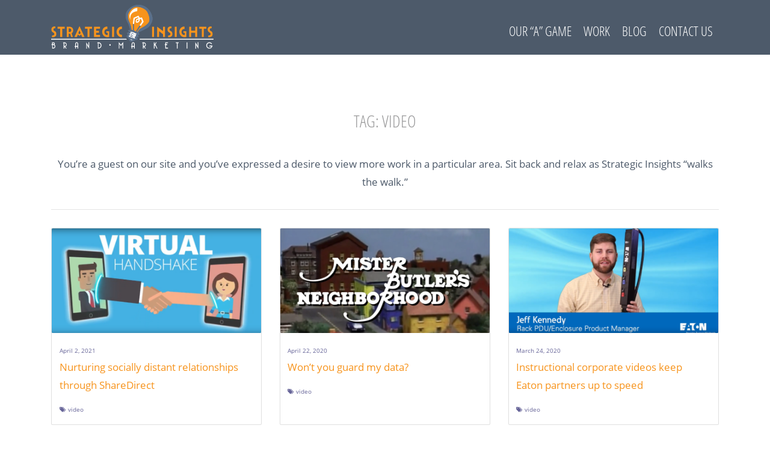

--- FILE ---
content_type: text/html; charset=UTF-8
request_url: https://strategicinsights.net/tag/video-production/
body_size: 9945
content:
<!DOCTYPE html>
<html dir="ltr" lang="en-US" prefix="og: https://ogp.me/ns#">
<head>
	<meta charset="UTF-8">
	<meta name="viewport" content="width=device-width, initial-scale=1, shrink-to-fit=no">
	<meta name="mobile-web-app-capable" content="yes">
	<meta name="apple-mobile-web-app-capable" content="yes">
	<meta name="apple-mobile-web-app-title" content="Strategic Insights - Brand Marketing">
	<link rel="profile" href="http://gmpg.org/xfn/11">
	<link rel="pingback" href="https://strategicinsights.net/xmlrpc.php">
	
	
		<!-- All in One SEO 4.9.1.1 - aioseo.com -->
	<meta name="robots" content="max-image-preview:large" />
	<link rel="canonical" href="https://strategicinsights.net/tag/video-production/" />
	<meta name="generator" content="All in One SEO (AIOSEO) 4.9.1.1" />
		<script type="application/ld+json" class="aioseo-schema">
			{"@context":"https:\/\/schema.org","@graph":[{"@type":"BreadcrumbList","@id":"https:\/\/strategicinsights.net\/tag\/video-production\/#breadcrumblist","itemListElement":[{"@type":"ListItem","@id":"https:\/\/strategicinsights.net#listItem","position":1,"name":"Home","item":"https:\/\/strategicinsights.net","nextItem":{"@type":"ListItem","@id":"https:\/\/strategicinsights.net\/tag\/video-production\/#listItem","name":"video"}},{"@type":"ListItem","@id":"https:\/\/strategicinsights.net\/tag\/video-production\/#listItem","position":2,"name":"video","previousItem":{"@type":"ListItem","@id":"https:\/\/strategicinsights.net#listItem","name":"Home"}}]},{"@type":"CollectionPage","@id":"https:\/\/strategicinsights.net\/tag\/video-production\/#collectionpage","url":"https:\/\/strategicinsights.net\/tag\/video-production\/","name":"video - Strategic Insights","inLanguage":"en-US","isPartOf":{"@id":"https:\/\/strategicinsights.net\/#website"},"breadcrumb":{"@id":"https:\/\/strategicinsights.net\/tag\/video-production\/#breadcrumblist"}},{"@type":"Organization","@id":"https:\/\/strategicinsights.net\/#organization","name":"Strategic Insights","description":"Brand Marketing","url":"https:\/\/strategicinsights.net\/","logo":{"@type":"ImageObject","url":"https:\/\/strategicinsights.net\/wp-content\/uploads\/2020\/04\/si-logo-white-tag.svg","@id":"https:\/\/strategicinsights.net\/tag\/video-production\/#organizationLogo"},"image":{"@id":"https:\/\/strategicinsights.net\/tag\/video-production\/#organizationLogo"}},{"@type":"WebSite","@id":"https:\/\/strategicinsights.net\/#website","url":"https:\/\/strategicinsights.net\/","name":"Strategic Insights","description":"Brand Marketing","inLanguage":"en-US","publisher":{"@id":"https:\/\/strategicinsights.net\/#organization"}}]}
		</script>
		<!-- All in One SEO -->


	<!-- This site is optimized with the Yoast SEO plugin v26.8 - https://yoast.com/product/yoast-seo-wordpress/ -->
	<title>video - Strategic Insights</title>
	<link rel="canonical" href="https://strategicinsights.net/tag/video-production/" />
	<meta property="og:locale" content="en_US" />
	<meta property="og:type" content="article" />
	<meta property="og:title" content="video Archives - Strategic Insights" />
	<meta property="og:url" content="https://strategicinsights.net/tag/video-production/" />
	<meta property="og:site_name" content="Strategic Insights" />
	<meta name="twitter:card" content="summary_large_image" />
	<script type="application/ld+json" class="yoast-schema-graph">{"@context":"https://schema.org","@graph":[{"@type":"CollectionPage","@id":"https://strategicinsights.net/tag/video-production/","url":"https://strategicinsights.net/tag/video-production/","name":"video Archives - Strategic Insights","isPartOf":{"@id":"https://strategicinsights.net/#website"},"primaryImageOfPage":{"@id":"https://strategicinsights.net/tag/video-production/#primaryimage"},"image":{"@id":"https://strategicinsights.net/tag/video-production/#primaryimage"},"thumbnailUrl":"https://strategicinsights.net/wp-content/uploads/2021/04/Screen-Shot-2021-03-30-at-10.47.38-AM.png","breadcrumb":{"@id":"https://strategicinsights.net/tag/video-production/#breadcrumb"},"inLanguage":"en-US"},{"@type":"ImageObject","inLanguage":"en-US","@id":"https://strategicinsights.net/tag/video-production/#primaryimage","url":"https://strategicinsights.net/wp-content/uploads/2021/04/Screen-Shot-2021-03-30-at-10.47.38-AM.png","contentUrl":"https://strategicinsights.net/wp-content/uploads/2021/04/Screen-Shot-2021-03-30-at-10.47.38-AM.png","width":1904,"height":964},{"@type":"BreadcrumbList","@id":"https://strategicinsights.net/tag/video-production/#breadcrumb","itemListElement":[{"@type":"ListItem","position":1,"name":"Home","item":"https://strategicinsights.net/"},{"@type":"ListItem","position":2,"name":"video"}]},{"@type":"WebSite","@id":"https://strategicinsights.net/#website","url":"https://strategicinsights.net/","name":"Strategic Insights","description":"Brand Marketing","publisher":{"@id":"https://strategicinsights.net/#organization"},"potentialAction":[{"@type":"SearchAction","target":{"@type":"EntryPoint","urlTemplate":"https://strategicinsights.net/?s={search_term_string}"},"query-input":{"@type":"PropertyValueSpecification","valueRequired":true,"valueName":"search_term_string"}}],"inLanguage":"en-US"},{"@type":"Organization","@id":"https://strategicinsights.net/#organization","name":"Strategic Insights","url":"https://strategicinsights.net/","logo":{"@type":"ImageObject","inLanguage":"en-US","@id":"https://strategicinsights.net/#/schema/logo/image/","url":"https://strategicinsights.net/wp-content/uploads/2020/04/si-logo-white-tag.svg","contentUrl":"https://strategicinsights.net/wp-content/uploads/2020/04/si-logo-white-tag.svg","caption":"Strategic Insights"},"image":{"@id":"https://strategicinsights.net/#/schema/logo/image/"}}]}</script>
	<!-- / Yoast SEO plugin. -->


<link rel='dns-prefetch' href='//www.googletagmanager.com' />
<link rel="alternate" type="application/rss+xml" title="Strategic Insights &raquo; Feed" href="https://strategicinsights.net/feed/" />
<link rel="alternate" type="application/rss+xml" title="Strategic Insights &raquo; video Tag Feed" href="https://strategicinsights.net/tag/video-production/feed/" />
<style id='wp-img-auto-sizes-contain-inline-css'>
img:is([sizes=auto i],[sizes^="auto," i]){contain-intrinsic-size:3000px 1500px}
/*# sourceURL=wp-img-auto-sizes-contain-inline-css */
</style>
<style id='wp-emoji-styles-inline-css'>

	img.wp-smiley, img.emoji {
		display: inline !important;
		border: none !important;
		box-shadow: none !important;
		height: 1em !important;
		width: 1em !important;
		margin: 0 0.07em !important;
		vertical-align: -0.1em !important;
		background: none !important;
		padding: 0 !important;
	}
/*# sourceURL=wp-emoji-styles-inline-css */
</style>
<style id='wp-block-library-inline-css'>
:root{--wp-block-synced-color:#7a00df;--wp-block-synced-color--rgb:122,0,223;--wp-bound-block-color:var(--wp-block-synced-color);--wp-editor-canvas-background:#ddd;--wp-admin-theme-color:#007cba;--wp-admin-theme-color--rgb:0,124,186;--wp-admin-theme-color-darker-10:#006ba1;--wp-admin-theme-color-darker-10--rgb:0,107,160.5;--wp-admin-theme-color-darker-20:#005a87;--wp-admin-theme-color-darker-20--rgb:0,90,135;--wp-admin-border-width-focus:2px}@media (min-resolution:192dpi){:root{--wp-admin-border-width-focus:1.5px}}.wp-element-button{cursor:pointer}:root .has-very-light-gray-background-color{background-color:#eee}:root .has-very-dark-gray-background-color{background-color:#313131}:root .has-very-light-gray-color{color:#eee}:root .has-very-dark-gray-color{color:#313131}:root .has-vivid-green-cyan-to-vivid-cyan-blue-gradient-background{background:linear-gradient(135deg,#00d084,#0693e3)}:root .has-purple-crush-gradient-background{background:linear-gradient(135deg,#34e2e4,#4721fb 50%,#ab1dfe)}:root .has-hazy-dawn-gradient-background{background:linear-gradient(135deg,#faaca8,#dad0ec)}:root .has-subdued-olive-gradient-background{background:linear-gradient(135deg,#fafae1,#67a671)}:root .has-atomic-cream-gradient-background{background:linear-gradient(135deg,#fdd79a,#004a59)}:root .has-nightshade-gradient-background{background:linear-gradient(135deg,#330968,#31cdcf)}:root .has-midnight-gradient-background{background:linear-gradient(135deg,#020381,#2874fc)}:root{--wp--preset--font-size--normal:16px;--wp--preset--font-size--huge:42px}.has-regular-font-size{font-size:1em}.has-larger-font-size{font-size:2.625em}.has-normal-font-size{font-size:var(--wp--preset--font-size--normal)}.has-huge-font-size{font-size:var(--wp--preset--font-size--huge)}.has-text-align-center{text-align:center}.has-text-align-left{text-align:left}.has-text-align-right{text-align:right}.has-fit-text{white-space:nowrap!important}#end-resizable-editor-section{display:none}.aligncenter{clear:both}.items-justified-left{justify-content:flex-start}.items-justified-center{justify-content:center}.items-justified-right{justify-content:flex-end}.items-justified-space-between{justify-content:space-between}.screen-reader-text{border:0;clip-path:inset(50%);height:1px;margin:-1px;overflow:hidden;padding:0;position:absolute;width:1px;word-wrap:normal!important}.screen-reader-text:focus{background-color:#ddd;clip-path:none;color:#444;display:block;font-size:1em;height:auto;left:5px;line-height:normal;padding:15px 23px 14px;text-decoration:none;top:5px;width:auto;z-index:100000}html :where(.has-border-color){border-style:solid}html :where([style*=border-top-color]){border-top-style:solid}html :where([style*=border-right-color]){border-right-style:solid}html :where([style*=border-bottom-color]){border-bottom-style:solid}html :where([style*=border-left-color]){border-left-style:solid}html :where([style*=border-width]){border-style:solid}html :where([style*=border-top-width]){border-top-style:solid}html :where([style*=border-right-width]){border-right-style:solid}html :where([style*=border-bottom-width]){border-bottom-style:solid}html :where([style*=border-left-width]){border-left-style:solid}html :where(img[class*=wp-image-]){height:auto;max-width:100%}:where(figure){margin:0 0 1em}html :where(.is-position-sticky){--wp-admin--admin-bar--position-offset:var(--wp-admin--admin-bar--height,0px)}@media screen and (max-width:600px){html :where(.is-position-sticky){--wp-admin--admin-bar--position-offset:0px}}

/*# sourceURL=wp-block-library-inline-css */
</style><style id='global-styles-inline-css'>
:root{--wp--preset--aspect-ratio--square: 1;--wp--preset--aspect-ratio--4-3: 4/3;--wp--preset--aspect-ratio--3-4: 3/4;--wp--preset--aspect-ratio--3-2: 3/2;--wp--preset--aspect-ratio--2-3: 2/3;--wp--preset--aspect-ratio--16-9: 16/9;--wp--preset--aspect-ratio--9-16: 9/16;--wp--preset--color--black: #000000;--wp--preset--color--cyan-bluish-gray: #abb8c3;--wp--preset--color--white: #fff;--wp--preset--color--pale-pink: #f78da7;--wp--preset--color--vivid-red: #cf2e2e;--wp--preset--color--luminous-vivid-orange: #ff6900;--wp--preset--color--luminous-vivid-amber: #fcb900;--wp--preset--color--light-green-cyan: #7bdcb5;--wp--preset--color--vivid-green-cyan: #00d084;--wp--preset--color--pale-cyan-blue: #8ed1fc;--wp--preset--color--vivid-cyan-blue: #0693e3;--wp--preset--color--vivid-purple: #9b51e0;--wp--preset--color--blue: #0d6efd;--wp--preset--color--indigo: #6610f2;--wp--preset--color--purple: #5533ff;--wp--preset--color--pink: #d63384;--wp--preset--color--red: #dc3545;--wp--preset--color--orange: #fd7e14;--wp--preset--color--yellow: #ffc107;--wp--preset--color--green: #198754;--wp--preset--color--teal: #20c997;--wp--preset--color--cyan: #0dcaf0;--wp--preset--color--gray: #6c757d;--wp--preset--color--gray-dark: #343a40;--wp--preset--gradient--vivid-cyan-blue-to-vivid-purple: linear-gradient(135deg,rgb(6,147,227) 0%,rgb(155,81,224) 100%);--wp--preset--gradient--light-green-cyan-to-vivid-green-cyan: linear-gradient(135deg,rgb(122,220,180) 0%,rgb(0,208,130) 100%);--wp--preset--gradient--luminous-vivid-amber-to-luminous-vivid-orange: linear-gradient(135deg,rgb(252,185,0) 0%,rgb(255,105,0) 100%);--wp--preset--gradient--luminous-vivid-orange-to-vivid-red: linear-gradient(135deg,rgb(255,105,0) 0%,rgb(207,46,46) 100%);--wp--preset--gradient--very-light-gray-to-cyan-bluish-gray: linear-gradient(135deg,rgb(238,238,238) 0%,rgb(169,184,195) 100%);--wp--preset--gradient--cool-to-warm-spectrum: linear-gradient(135deg,rgb(74,234,220) 0%,rgb(151,120,209) 20%,rgb(207,42,186) 40%,rgb(238,44,130) 60%,rgb(251,105,98) 80%,rgb(254,248,76) 100%);--wp--preset--gradient--blush-light-purple: linear-gradient(135deg,rgb(255,206,236) 0%,rgb(152,150,240) 100%);--wp--preset--gradient--blush-bordeaux: linear-gradient(135deg,rgb(254,205,165) 0%,rgb(254,45,45) 50%,rgb(107,0,62) 100%);--wp--preset--gradient--luminous-dusk: linear-gradient(135deg,rgb(255,203,112) 0%,rgb(199,81,192) 50%,rgb(65,88,208) 100%);--wp--preset--gradient--pale-ocean: linear-gradient(135deg,rgb(255,245,203) 0%,rgb(182,227,212) 50%,rgb(51,167,181) 100%);--wp--preset--gradient--electric-grass: linear-gradient(135deg,rgb(202,248,128) 0%,rgb(113,206,126) 100%);--wp--preset--gradient--midnight: linear-gradient(135deg,rgb(2,3,129) 0%,rgb(40,116,252) 100%);--wp--preset--font-size--small: 13px;--wp--preset--font-size--medium: 20px;--wp--preset--font-size--large: 36px;--wp--preset--font-size--x-large: 42px;--wp--preset--spacing--20: 0.44rem;--wp--preset--spacing--30: 0.67rem;--wp--preset--spacing--40: 1rem;--wp--preset--spacing--50: 1.5rem;--wp--preset--spacing--60: 2.25rem;--wp--preset--spacing--70: 3.38rem;--wp--preset--spacing--80: 5.06rem;--wp--preset--shadow--natural: 6px 6px 9px rgba(0, 0, 0, 0.2);--wp--preset--shadow--deep: 12px 12px 50px rgba(0, 0, 0, 0.4);--wp--preset--shadow--sharp: 6px 6px 0px rgba(0, 0, 0, 0.2);--wp--preset--shadow--outlined: 6px 6px 0px -3px rgb(255, 255, 255), 6px 6px rgb(0, 0, 0);--wp--preset--shadow--crisp: 6px 6px 0px rgb(0, 0, 0);}:where(.is-layout-flex){gap: 0.5em;}:where(.is-layout-grid){gap: 0.5em;}body .is-layout-flex{display: flex;}.is-layout-flex{flex-wrap: wrap;align-items: center;}.is-layout-flex > :is(*, div){margin: 0;}body .is-layout-grid{display: grid;}.is-layout-grid > :is(*, div){margin: 0;}:where(.wp-block-columns.is-layout-flex){gap: 2em;}:where(.wp-block-columns.is-layout-grid){gap: 2em;}:where(.wp-block-post-template.is-layout-flex){gap: 1.25em;}:where(.wp-block-post-template.is-layout-grid){gap: 1.25em;}.has-black-color{color: var(--wp--preset--color--black) !important;}.has-cyan-bluish-gray-color{color: var(--wp--preset--color--cyan-bluish-gray) !important;}.has-white-color{color: var(--wp--preset--color--white) !important;}.has-pale-pink-color{color: var(--wp--preset--color--pale-pink) !important;}.has-vivid-red-color{color: var(--wp--preset--color--vivid-red) !important;}.has-luminous-vivid-orange-color{color: var(--wp--preset--color--luminous-vivid-orange) !important;}.has-luminous-vivid-amber-color{color: var(--wp--preset--color--luminous-vivid-amber) !important;}.has-light-green-cyan-color{color: var(--wp--preset--color--light-green-cyan) !important;}.has-vivid-green-cyan-color{color: var(--wp--preset--color--vivid-green-cyan) !important;}.has-pale-cyan-blue-color{color: var(--wp--preset--color--pale-cyan-blue) !important;}.has-vivid-cyan-blue-color{color: var(--wp--preset--color--vivid-cyan-blue) !important;}.has-vivid-purple-color{color: var(--wp--preset--color--vivid-purple) !important;}.has-black-background-color{background-color: var(--wp--preset--color--black) !important;}.has-cyan-bluish-gray-background-color{background-color: var(--wp--preset--color--cyan-bluish-gray) !important;}.has-white-background-color{background-color: var(--wp--preset--color--white) !important;}.has-pale-pink-background-color{background-color: var(--wp--preset--color--pale-pink) !important;}.has-vivid-red-background-color{background-color: var(--wp--preset--color--vivid-red) !important;}.has-luminous-vivid-orange-background-color{background-color: var(--wp--preset--color--luminous-vivid-orange) !important;}.has-luminous-vivid-amber-background-color{background-color: var(--wp--preset--color--luminous-vivid-amber) !important;}.has-light-green-cyan-background-color{background-color: var(--wp--preset--color--light-green-cyan) !important;}.has-vivid-green-cyan-background-color{background-color: var(--wp--preset--color--vivid-green-cyan) !important;}.has-pale-cyan-blue-background-color{background-color: var(--wp--preset--color--pale-cyan-blue) !important;}.has-vivid-cyan-blue-background-color{background-color: var(--wp--preset--color--vivid-cyan-blue) !important;}.has-vivid-purple-background-color{background-color: var(--wp--preset--color--vivid-purple) !important;}.has-black-border-color{border-color: var(--wp--preset--color--black) !important;}.has-cyan-bluish-gray-border-color{border-color: var(--wp--preset--color--cyan-bluish-gray) !important;}.has-white-border-color{border-color: var(--wp--preset--color--white) !important;}.has-pale-pink-border-color{border-color: var(--wp--preset--color--pale-pink) !important;}.has-vivid-red-border-color{border-color: var(--wp--preset--color--vivid-red) !important;}.has-luminous-vivid-orange-border-color{border-color: var(--wp--preset--color--luminous-vivid-orange) !important;}.has-luminous-vivid-amber-border-color{border-color: var(--wp--preset--color--luminous-vivid-amber) !important;}.has-light-green-cyan-border-color{border-color: var(--wp--preset--color--light-green-cyan) !important;}.has-vivid-green-cyan-border-color{border-color: var(--wp--preset--color--vivid-green-cyan) !important;}.has-pale-cyan-blue-border-color{border-color: var(--wp--preset--color--pale-cyan-blue) !important;}.has-vivid-cyan-blue-border-color{border-color: var(--wp--preset--color--vivid-cyan-blue) !important;}.has-vivid-purple-border-color{border-color: var(--wp--preset--color--vivid-purple) !important;}.has-vivid-cyan-blue-to-vivid-purple-gradient-background{background: var(--wp--preset--gradient--vivid-cyan-blue-to-vivid-purple) !important;}.has-light-green-cyan-to-vivid-green-cyan-gradient-background{background: var(--wp--preset--gradient--light-green-cyan-to-vivid-green-cyan) !important;}.has-luminous-vivid-amber-to-luminous-vivid-orange-gradient-background{background: var(--wp--preset--gradient--luminous-vivid-amber-to-luminous-vivid-orange) !important;}.has-luminous-vivid-orange-to-vivid-red-gradient-background{background: var(--wp--preset--gradient--luminous-vivid-orange-to-vivid-red) !important;}.has-very-light-gray-to-cyan-bluish-gray-gradient-background{background: var(--wp--preset--gradient--very-light-gray-to-cyan-bluish-gray) !important;}.has-cool-to-warm-spectrum-gradient-background{background: var(--wp--preset--gradient--cool-to-warm-spectrum) !important;}.has-blush-light-purple-gradient-background{background: var(--wp--preset--gradient--blush-light-purple) !important;}.has-blush-bordeaux-gradient-background{background: var(--wp--preset--gradient--blush-bordeaux) !important;}.has-luminous-dusk-gradient-background{background: var(--wp--preset--gradient--luminous-dusk) !important;}.has-pale-ocean-gradient-background{background: var(--wp--preset--gradient--pale-ocean) !important;}.has-electric-grass-gradient-background{background: var(--wp--preset--gradient--electric-grass) !important;}.has-midnight-gradient-background{background: var(--wp--preset--gradient--midnight) !important;}.has-small-font-size{font-size: var(--wp--preset--font-size--small) !important;}.has-medium-font-size{font-size: var(--wp--preset--font-size--medium) !important;}.has-large-font-size{font-size: var(--wp--preset--font-size--large) !important;}.has-x-large-font-size{font-size: var(--wp--preset--font-size--x-large) !important;}
/*# sourceURL=global-styles-inline-css */
</style>

<style id='classic-theme-styles-inline-css'>
/*! This file is auto-generated */
.wp-block-button__link{color:#fff;background-color:#32373c;border-radius:9999px;box-shadow:none;text-decoration:none;padding:calc(.667em + 2px) calc(1.333em + 2px);font-size:1.125em}.wp-block-file__button{background:#32373c;color:#fff;text-decoration:none}
/*# sourceURL=/wp-includes/css/classic-themes.min.css */
</style>
<link rel='stylesheet' id='contact-form-7-css' href='https://strategicinsights.net/wp-content/plugins/contact-form-7/includes/css/styles.css?ver=6.1.4' media='all' />
<link rel='stylesheet' id='child-understrap-styles-css' href='https://strategicinsights.net/wp-content/themes/si-2018/css/child-theme.min.css?ver=0.5.3' media='all' />
<script src="https://strategicinsights.net/wp-includes/js/jquery/jquery.min.js?ver=3.7.1" id="jquery-core-js"></script>
<script src="https://strategicinsights.net/wp-includes/js/jquery/jquery-migrate.min.js?ver=3.4.1" id="jquery-migrate-js"></script>
<script src="https://strategicinsights.net/wp-content/themes/si-2018/js/popper.min.js?ver=6.9" id="popper-scripts-js"></script>

<!-- Google tag (gtag.js) snippet added by Site Kit -->
<!-- Google Analytics snippet added by Site Kit -->
<script src="https://www.googletagmanager.com/gtag/js?id=GT-MB8GNZZ" id="google_gtagjs-js" async></script>
<script id="google_gtagjs-js-after">
window.dataLayer = window.dataLayer || [];function gtag(){dataLayer.push(arguments);}
gtag("set","linker",{"domains":["strategicinsights.net"]});
gtag("js", new Date());
gtag("set", "developer_id.dZTNiMT", true);
gtag("config", "GT-MB8GNZZ");
//# sourceURL=google_gtagjs-js-after
</script>
<link rel="https://api.w.org/" href="https://strategicinsights.net/wp-json/" /><link rel="alternate" title="JSON" type="application/json" href="https://strategicinsights.net/wp-json/wp/v2/tags/6" /><link rel="EditURI" type="application/rsd+xml" title="RSD" href="https://strategicinsights.net/xmlrpc.php?rsd" />
<meta name="generator" content="WordPress 6.9" />
<meta name="generator" content="Site Kit by Google 1.171.0" /><meta name="mobile-web-app-capable" content="yes">
<meta name="apple-mobile-web-app-capable" content="yes">
<meta name="apple-mobile-web-app-title" content="Strategic Insights - Brand Marketing">

<!-- Google Tag Manager snippet added by Site Kit -->
<script>
			( function( w, d, s, l, i ) {
				w[l] = w[l] || [];
				w[l].push( {'gtm.start': new Date().getTime(), event: 'gtm.js'} );
				var f = d.getElementsByTagName( s )[0],
					j = d.createElement( s ), dl = l != 'dataLayer' ? '&l=' + l : '';
				j.async = true;
				j.src = 'https://www.googletagmanager.com/gtm.js?id=' + i + dl;
				f.parentNode.insertBefore( j, f );
			} )( window, document, 'script', 'dataLayer', 'GTM-KWN3WW4' );
			
</script>

<!-- End Google Tag Manager snippet added by Site Kit -->
<link rel="icon" href="https://strategicinsights.net/wp-content/uploads/2018/09/cropped-si-bulb-32x32.png" sizes="32x32" />
<link rel="icon" href="https://strategicinsights.net/wp-content/uploads/2018/09/cropped-si-bulb-192x192.png" sizes="192x192" />
<link rel="apple-touch-icon" href="https://strategicinsights.net/wp-content/uploads/2018/09/cropped-si-bulb-180x180.png" />
<meta name="msapplication-TileImage" content="https://strategicinsights.net/wp-content/uploads/2018/09/cropped-si-bulb-270x270.png" />
<!-- BEGIN Adobe Fonts for WordPress --><link rel="stylesheet" href="https://use.typekit.net/vki4rtv.css"><!-- END Adobe Fonts for WordPress --></head>

<body class="archive tag tag-video-production tag-6 wp-custom-logo wp-embed-responsive wp-theme-understrap wp-child-theme-si-2018 group-blog hfeed understrap-has-sidebar">

<div class="hfeed site" id="page">

	<!-- ******************* The Navbar Area ******************* -->
	<div id="wrapper-navbar" class="header" itemscope itemtype="http://schema.org/WebSite">

		<a class="skip-link sr-only sr-only-focusable" href="#content">Skip to content</a>

		<nav class="navbar navbar-expand-md navbar-dark main-nav">

					<div class="container" >
		
					<!-- Your site title as branding in the menu -->
					<a href="https://strategicinsights.net/" class="navbar-brand custom-logo-link" rel="home"><img width="1" height="1" src="https://strategicinsights.net/wp-content/uploads/2020/04/si-logo-white-tag.svg" class="img-fluid" alt="Strategic Insights" decoding="async" /></a><!-- end custom logo -->

				<button class="navbar-toggler" type="button" data-toggle="collapse" data-target="#navbarNavDropdown" aria-controls="navbarNavDropdown" aria-expanded="false" aria-label="Toggle navigation">
					<i class="fa fa-bars fa-2x"></i>
				</button>

				<!-- The WordPress Menu goes here -->
				<div id="navbarNavDropdown" class="collapse navbar-collapse"><ul id="main-menu" class="navbar-nav ml-auto"><li itemscope="itemscope" itemtype="https://www.schema.org/SiteNavigationElement" id="menu-item-30" class="menu-item menu-item-type-post_type menu-item-object-page menu-item-30 nav-item"><a title="Our &quot;A&quot; Game" href="https://strategicinsights.net/big-ideas-modest-budgets/" class="nav-link">Our &#8220;A&#8221; Game</a></li>
<li itemscope="itemscope" itemtype="https://www.schema.org/SiteNavigationElement" id="menu-item-3876" class="menu-item menu-item-type-post_type menu-item-object-page menu-item-3876 nav-item"><a title="Work" href="https://strategicinsights.net/fresh-inspired-client-work/" class="nav-link">Work</a></li>
<li itemscope="itemscope" itemtype="https://www.schema.org/SiteNavigationElement" id="menu-item-4255" class="menu-item menu-item-type-post_type menu-item-object-page current_page_parent menu-item-4255 nav-item"><a title="Blog" href="https://strategicinsights.net/advertising-marketing-blog-posts/" class="nav-link">Blog</a></li>
<li itemscope="itemscope" itemtype="https://www.schema.org/SiteNavigationElement" id="menu-item-27" class="menu-item menu-item-type-post_type menu-item-object-page menu-item-27 nav-item"><a title="Contact Us" href="https://strategicinsights.net/contact-and-details/" class="nav-link">Contact Us</a></li>
</ul></div>						</div><!-- .container -->
			
		</nav><!-- .site-navigation -->

	</div><!-- #wrapper-navbar end -->


<section id="archive-wrapper">

	<div class="container" id="content" tabindex="-1">

		<div class="row">

			<!-- Do the left sidebar check -->
			
<div class="col-md content-area" id="primary">

			<main class="site-main recentposts" id="main">

				
					<header class="page-header">
                        
						<h3 class="page-title text-center">Tag: <span>video</span></h3>                        <p class="text-center">You’re a guest on our site and you’ve expressed a desire to view more work in a particular area. Sit back and relax as Strategic Insights “walks the walk.”</p>
                        <hr>
					</header><!-- .page-header -->
                <div class="card-deck">
                

										
						

	<div class="card card-tile" class="post-8407 post type-post status-publish format-standard has-post-thumbnail hentry category-work-samples tag-video-production" id="post-8407">
                        <div class="card-img" style="background-image:url(https://strategicinsights.net/wp-content/uploads/2021/04/Screen-Shot-2021-03-30-at-10.47.38-AM-768x389.png);"></div>
            <div class="card-body">
                <span class="h6">
                <time datetime="2021-04-02" class="card-text">
                  April 2, 2021                </time>
                </span>
                <p class="card-title">
                    <a href="https://strategicinsights.net/sharedirect-animated-video/" title="Nurturing socially distant relationships through ShareDirect">
                        Nurturing socially distant relationships through ShareDirect                    </a>
                </p>
                                
                
                
                
                <span class="h6"><i class="fa fa-tags"></i> <a class="h6" href="https://strategicinsights.net/tag/video-production/">video</a>                </span>
            </div>
            
        </div> 


					
						

	<div class="card card-tile" class="post-4125 post type-post status-publish format-standard has-post-thumbnail hentry category-work-samples tag-video-production" id="post-4125">
                        <div class="card-img" style="background-image:url(https://strategicinsights.net/wp-content/uploads/2020/04/Screen-Shot-2020-04-24-at-10.27.05-AM-768x408.png);"></div>
            <div class="card-body">
                <span class="h6">
                <time datetime="2020-04-22" class="card-text">
                  April 22, 2020                </time>
                </span>
                <p class="card-title">
                    <a href="https://strategicinsights.net/entertaining-corporate-videos/" title="Won&#8217;t you guard my data?">
                        Won&#8217;t you guard my data?                    </a>
                </p>
                                
                
                
                
                <span class="h6"><i class="fa fa-tags"></i> <a class="h6" href="https://strategicinsights.net/tag/video-production/">video</a>                </span>
            </div>
            
        </div> 


					
						

	<div class="card card-tile" class="post-4846 post type-post status-publish format-standard has-post-thumbnail hentry category-work-samples tag-video-production" id="post-4846">
                        <div class="card-img" style="background-image:url(https://strategicinsights.net/wp-content/uploads/2020/04/Screen-Shot-2020-04-24-at-10.25.21-AM-768x390.png);"></div>
            <div class="card-body">
                <span class="h6">
                <time datetime="2020-03-24" class="card-text">
                  March 24, 2020                </time>
                </span>
                <p class="card-title">
                    <a href="https://strategicinsights.net/instructional-corporate-videos/" title="Instructional corporate videos keep Eaton partners up to speed">
                        Instructional corporate videos keep Eaton partners up to speed                    </a>
                </p>
                                
                
                
                
                <span class="h6"><i class="fa fa-tags"></i> <a class="h6" href="https://strategicinsights.net/tag/video-production/">video</a>                </span>
            </div>
            
        </div> 


					
						

	<div class="card card-tile" class="post-3425 post type-post status-publish format-standard has-post-thumbnail hentry category-marketing-musings category-work-samples tag-video-production" id="post-3425">
                        <div class="card-img" style="background-image:url(https://strategicinsights.net/wp-content/uploads/2020/03/bell-howell-screenshot-768x431.png);"></div>
            <div class="card-body">
                <span class="h6">
                <time datetime="2020-03-07" class="card-text">
                  March 7, 2020                </time>
                </span>
                <p class="card-title">
                    <a href="https://strategicinsights.net/motion-graphics-video/" title="I can describe that service in one word!">
                        I can describe that service in one word!                    </a>
                </p>
                                
                
                
                
                <span class="h6"><i class="fa fa-tags"></i> <a class="h6" href="https://strategicinsights.net/tag/video-production/">video</a>                </span>
            </div>
            
        </div> 


					
						

	<div class="card card-tile" class="post-4169 post type-post status-publish format-standard has-post-thumbnail hentry category-work-samples tag-video-production" id="post-4169">
                        <div class="card-img" style="background-image:url(https://strategicinsights.net/wp-content/uploads/2020/03/Screen-Shot-2020-03-25-at-1.27.49-PM-768x405.png);"></div>
            <div class="card-body">
                <span class="h6">
                <time datetime="2020-03-01" class="card-text">
                  March 1, 2020                </time>
                </span>
                <p class="card-title">
                    <a href="https://strategicinsights.net/nc-state-auditor-beth-wood/" title="General questions for NC State Auditor Beth Wood">
                        General questions for NC State Auditor Beth Wood                    </a>
                </p>
                                
                
                
                
                <span class="h6"><i class="fa fa-tags"></i> <a class="h6" href="https://strategicinsights.net/tag/video-production/">video</a>                </span>
            </div>
            
        </div> 


					
						

	<div class="card card-tile" class="post-3767 post type-post status-publish format-standard has-post-thumbnail hentry category-marketing-musings category-work-samples tag-video-production" id="post-3767">
                        <div class="card-img" style="background-image:url(https://strategicinsights.net/wp-content/uploads/2020/02/randall-screenshot-768x428.png);"></div>
            <div class="card-body">
                <span class="h6">
                <time datetime="2020-02-28" class="card-text">
                  February 28, 2020                </time>
                </span>
                <p class="card-title">
                    <a href="https://strategicinsights.net/pixie-award-for-animation/" title="Strategic Insights is off with the Pixies!">
                        Strategic Insights is off with the Pixies!                    </a>
                </p>
                                
                
                
                
                <span class="h6"><i class="fa fa-tags"></i> <a class="h6" href="https://strategicinsights.net/tag/video-production/">video</a>                </span>
            </div>
            
        </div> 


					
						

	<div class="card card-tile" class="post-3478 post type-post status-publish format-standard has-post-thumbnail hentry category-marketing-musings category-work-samples tag-video-production" id="post-3478">
                        <div class="card-img" style="background-image:url(https://strategicinsights.net/wp-content/uploads/2020/02/Screen-Shot-2020-04-20-at-12.02.37-PM-768x427.png);"></div>
            <div class="card-body">
                <span class="h6">
                <time datetime="2020-02-18" class="card-text">
                  February 18, 2020                </time>
                </span>
                <p class="card-title">
                    <a href="https://strategicinsights.net/eaton-software-videos/" title="Intelligent Power Manager video: Eaton knows how to stay cool">
                        Intelligent Power Manager video: Eaton knows how to stay cool                    </a>
                </p>
                                
                
                
                
                <span class="h6"><i class="fa fa-tags"></i> <a class="h6" href="https://strategicinsights.net/tag/video-production/">video</a>                </span>
            </div>
            
        </div> 


					
				                    

			</main><!-- #main -->

			<!-- The pagination component -->
			

	</div> <!-- .row -->

</div><!-- Container end -->

    </section><!-- Wrapper end -->


<!--start footer-->
<footer id="page-footer">
    <div class="container">
        <div class="row">
            <div class="col-md-5 order-md-12">
                <div class="cta">
                <h4>You can't bore people into buying your product</h4>
                <p><a href="/contact-and-details/" class="btn btn-secondary">Excite them instead! <i class="fa fa-comment"></i></a></p>
                    </div>
            </div>
            <div class="col-3 col-md-2 logo">
                <p class="text-center">
                <a rel="home" href="https://strategicinsights.net/" title="Strategic Insights" itemprop="url" class="img-fluid"><img src="https://strategicinsights.net/wp-content/themes/si-2018/img/si-bulb-ghost.png" alt="Logo for Strategic Insights"></a>
                </p>
            </div>
            <div class="col-md-5 col-9">

                <p><strong>Strategic Insights Brand Marketing</strong><br>
                152 Capcom Ave. Suite 103<br>
                    Wake Forest, NC 27587<br>
                    (919) 562.0666</p>
                
                <p class="socMedia">
                    <a href="https://www.linkedin.com/company/strategic-insights" target="_blank"><i class="fa fa-linkedin fa-2x"></i></a>
                    <a href="https://twitter.com/wevegotideas" target="_blank"><i class="fa fa-twitter fa-2x"></i></a>
                    <a href="http://www.youtube.com/user/strategicinsights" target="_blank"><i class="fa fa-youtube fa-2x"></i></a>
					<script src="https://www.fedlinks.com/embed/small/5667.js" type="text/javascript"></script> 
                </p>


            </div>

            
        </div>
        <div class="copyright">&copy; 2026 Strategic Insights Brand Marketing - all rights reserved.</div>


    </div>
</footer>
<!--end footer-->

</div><!-- #page we need this extra closing tag here -->

<script type="speculationrules">
{"prefetch":[{"source":"document","where":{"and":[{"href_matches":"/*"},{"not":{"href_matches":["/wp-*.php","/wp-admin/*","/wp-content/uploads/*","/wp-content/*","/wp-content/plugins/*","/wp-content/themes/si-2018/*","/wp-content/themes/understrap/*","/*\\?(.+)"]}},{"not":{"selector_matches":"a[rel~=\"nofollow\"]"}},{"not":{"selector_matches":".no-prefetch, .no-prefetch a"}}]},"eagerness":"conservative"}]}
</script>
		<!-- Google Tag Manager (noscript) snippet added by Site Kit -->
		<noscript>
			<iframe src="https://www.googletagmanager.com/ns.html?id=GTM-KWN3WW4" height="0" width="0" style="display:none;visibility:hidden"></iframe>
		</noscript>
		<!-- End Google Tag Manager (noscript) snippet added by Site Kit -->
		<script type="module" src="https://strategicinsights.net/wp-content/plugins/all-in-one-seo-pack/dist/Lite/assets/table-of-contents.95d0dfce.js?ver=4.9.1.1" id="aioseo/js/src/vue/standalone/blocks/table-of-contents/frontend.js-js"></script>
<script src="https://strategicinsights.net/wp-includes/js/dist/hooks.min.js?ver=dd5603f07f9220ed27f1" id="wp-hooks-js"></script>
<script src="https://strategicinsights.net/wp-includes/js/dist/i18n.min.js?ver=c26c3dc7bed366793375" id="wp-i18n-js"></script>
<script id="wp-i18n-js-after">
wp.i18n.setLocaleData( { 'text direction\u0004ltr': [ 'ltr' ] } );
//# sourceURL=wp-i18n-js-after
</script>
<script src="https://strategicinsights.net/wp-content/plugins/contact-form-7/includes/swv/js/index.js?ver=6.1.4" id="swv-js"></script>
<script id="contact-form-7-js-before">
var wpcf7 = {
    "api": {
        "root": "https:\/\/strategicinsights.net\/wp-json\/",
        "namespace": "contact-form-7\/v1"
    },
    "cached": 1
};
//# sourceURL=contact-form-7-js-before
</script>
<script src="https://strategicinsights.net/wp-content/plugins/contact-form-7/includes/js/index.js?ver=6.1.4" id="contact-form-7-js"></script>
<script src="https://strategicinsights.net/wp-content/themes/si-2018/js/child-theme.min.js?ver=0.5.3" id="child-understrap-scripts-js"></script>
<script src="https://strategicinsights.net/wp-content/themes/si-2018/js/scrollreveal.min.js?ver=1.1" id="reveal-js"></script>
<script src="https://strategicinsights.net/wp-content/themes/si-2018/js/jQuery.headroom.js?ver=1.1" id="headroomJQ-js"></script>
<script src="https://strategicinsights.net/wp-content/themes/si-2018/js/headroom.js?ver=1.1" id="headroom-js"></script>
<script src="https://strategicinsights.net/wp-content/themes/si-2018/js/jquery.matchHeight.js?ver=1.1" id="equal-height-js"></script>
<script src="https://strategicinsights.net/wp-content/themes/si-2018/js/si-theme.js?ver=1.1" id="si-theme-js"></script>
<script src="https://www.google.com/recaptcha/api.js?render=6LdQKu4UAAAAACGv5pofV_Y9OKZ_pT3933OMmLG_&amp;ver=3.0" id="google-recaptcha-js"></script>
<script src="https://strategicinsights.net/wp-includes/js/dist/vendor/wp-polyfill.min.js?ver=3.15.0" id="wp-polyfill-js"></script>
<script id="wpcf7-recaptcha-js-before">
var wpcf7_recaptcha = {
    "sitekey": "6LdQKu4UAAAAACGv5pofV_Y9OKZ_pT3933OMmLG_",
    "actions": {
        "homepage": "homepage",
        "contactform": "contactform"
    }
};
//# sourceURL=wpcf7-recaptcha-js-before
</script>
<script src="https://strategicinsights.net/wp-content/plugins/contact-form-7/modules/recaptcha/index.js?ver=6.1.4" id="wpcf7-recaptcha-js"></script>
<script id="wp-emoji-settings" type="application/json">
{"baseUrl":"https://s.w.org/images/core/emoji/17.0.2/72x72/","ext":".png","svgUrl":"https://s.w.org/images/core/emoji/17.0.2/svg/","svgExt":".svg","source":{"concatemoji":"https://strategicinsights.net/wp-includes/js/wp-emoji-release.min.js?ver=6.9"}}
</script>
<script type="module">
/*! This file is auto-generated */
const a=JSON.parse(document.getElementById("wp-emoji-settings").textContent),o=(window._wpemojiSettings=a,"wpEmojiSettingsSupports"),s=["flag","emoji"];function i(e){try{var t={supportTests:e,timestamp:(new Date).valueOf()};sessionStorage.setItem(o,JSON.stringify(t))}catch(e){}}function c(e,t,n){e.clearRect(0,0,e.canvas.width,e.canvas.height),e.fillText(t,0,0);t=new Uint32Array(e.getImageData(0,0,e.canvas.width,e.canvas.height).data);e.clearRect(0,0,e.canvas.width,e.canvas.height),e.fillText(n,0,0);const a=new Uint32Array(e.getImageData(0,0,e.canvas.width,e.canvas.height).data);return t.every((e,t)=>e===a[t])}function p(e,t){e.clearRect(0,0,e.canvas.width,e.canvas.height),e.fillText(t,0,0);var n=e.getImageData(16,16,1,1);for(let e=0;e<n.data.length;e++)if(0!==n.data[e])return!1;return!0}function u(e,t,n,a){switch(t){case"flag":return n(e,"\ud83c\udff3\ufe0f\u200d\u26a7\ufe0f","\ud83c\udff3\ufe0f\u200b\u26a7\ufe0f")?!1:!n(e,"\ud83c\udde8\ud83c\uddf6","\ud83c\udde8\u200b\ud83c\uddf6")&&!n(e,"\ud83c\udff4\udb40\udc67\udb40\udc62\udb40\udc65\udb40\udc6e\udb40\udc67\udb40\udc7f","\ud83c\udff4\u200b\udb40\udc67\u200b\udb40\udc62\u200b\udb40\udc65\u200b\udb40\udc6e\u200b\udb40\udc67\u200b\udb40\udc7f");case"emoji":return!a(e,"\ud83e\u1fac8")}return!1}function f(e,t,n,a){let r;const o=(r="undefined"!=typeof WorkerGlobalScope&&self instanceof WorkerGlobalScope?new OffscreenCanvas(300,150):document.createElement("canvas")).getContext("2d",{willReadFrequently:!0}),s=(o.textBaseline="top",o.font="600 32px Arial",{});return e.forEach(e=>{s[e]=t(o,e,n,a)}),s}function r(e){var t=document.createElement("script");t.src=e,t.defer=!0,document.head.appendChild(t)}a.supports={everything:!0,everythingExceptFlag:!0},new Promise(t=>{let n=function(){try{var e=JSON.parse(sessionStorage.getItem(o));if("object"==typeof e&&"number"==typeof e.timestamp&&(new Date).valueOf()<e.timestamp+604800&&"object"==typeof e.supportTests)return e.supportTests}catch(e){}return null}();if(!n){if("undefined"!=typeof Worker&&"undefined"!=typeof OffscreenCanvas&&"undefined"!=typeof URL&&URL.createObjectURL&&"undefined"!=typeof Blob)try{var e="postMessage("+f.toString()+"("+[JSON.stringify(s),u.toString(),c.toString(),p.toString()].join(",")+"));",a=new Blob([e],{type:"text/javascript"});const r=new Worker(URL.createObjectURL(a),{name:"wpTestEmojiSupports"});return void(r.onmessage=e=>{i(n=e.data),r.terminate(),t(n)})}catch(e){}i(n=f(s,u,c,p))}t(n)}).then(e=>{for(const n in e)a.supports[n]=e[n],a.supports.everything=a.supports.everything&&a.supports[n],"flag"!==n&&(a.supports.everythingExceptFlag=a.supports.everythingExceptFlag&&a.supports[n]);var t;a.supports.everythingExceptFlag=a.supports.everythingExceptFlag&&!a.supports.flag,a.supports.everything||((t=a.source||{}).concatemoji?r(t.concatemoji):t.wpemoji&&t.twemoji&&(r(t.twemoji),r(t.wpemoji)))});
//# sourceURL=https://strategicinsights.net/wp-includes/js/wp-emoji-loader.min.js
</script>

</body>

</html>



--- FILE ---
content_type: text/html; charset=utf-8
request_url: https://www.google.com/recaptcha/api2/anchor?ar=1&k=6LdQKu4UAAAAACGv5pofV_Y9OKZ_pT3933OMmLG_&co=aHR0cHM6Ly9zdHJhdGVnaWNpbnNpZ2h0cy5uZXQ6NDQz&hl=en&v=N67nZn4AqZkNcbeMu4prBgzg&size=invisible&anchor-ms=20000&execute-ms=30000&cb=uqagy8jpnm
body_size: 48945
content:
<!DOCTYPE HTML><html dir="ltr" lang="en"><head><meta http-equiv="Content-Type" content="text/html; charset=UTF-8">
<meta http-equiv="X-UA-Compatible" content="IE=edge">
<title>reCAPTCHA</title>
<style type="text/css">
/* cyrillic-ext */
@font-face {
  font-family: 'Roboto';
  font-style: normal;
  font-weight: 400;
  font-stretch: 100%;
  src: url(//fonts.gstatic.com/s/roboto/v48/KFO7CnqEu92Fr1ME7kSn66aGLdTylUAMa3GUBHMdazTgWw.woff2) format('woff2');
  unicode-range: U+0460-052F, U+1C80-1C8A, U+20B4, U+2DE0-2DFF, U+A640-A69F, U+FE2E-FE2F;
}
/* cyrillic */
@font-face {
  font-family: 'Roboto';
  font-style: normal;
  font-weight: 400;
  font-stretch: 100%;
  src: url(//fonts.gstatic.com/s/roboto/v48/KFO7CnqEu92Fr1ME7kSn66aGLdTylUAMa3iUBHMdazTgWw.woff2) format('woff2');
  unicode-range: U+0301, U+0400-045F, U+0490-0491, U+04B0-04B1, U+2116;
}
/* greek-ext */
@font-face {
  font-family: 'Roboto';
  font-style: normal;
  font-weight: 400;
  font-stretch: 100%;
  src: url(//fonts.gstatic.com/s/roboto/v48/KFO7CnqEu92Fr1ME7kSn66aGLdTylUAMa3CUBHMdazTgWw.woff2) format('woff2');
  unicode-range: U+1F00-1FFF;
}
/* greek */
@font-face {
  font-family: 'Roboto';
  font-style: normal;
  font-weight: 400;
  font-stretch: 100%;
  src: url(//fonts.gstatic.com/s/roboto/v48/KFO7CnqEu92Fr1ME7kSn66aGLdTylUAMa3-UBHMdazTgWw.woff2) format('woff2');
  unicode-range: U+0370-0377, U+037A-037F, U+0384-038A, U+038C, U+038E-03A1, U+03A3-03FF;
}
/* math */
@font-face {
  font-family: 'Roboto';
  font-style: normal;
  font-weight: 400;
  font-stretch: 100%;
  src: url(//fonts.gstatic.com/s/roboto/v48/KFO7CnqEu92Fr1ME7kSn66aGLdTylUAMawCUBHMdazTgWw.woff2) format('woff2');
  unicode-range: U+0302-0303, U+0305, U+0307-0308, U+0310, U+0312, U+0315, U+031A, U+0326-0327, U+032C, U+032F-0330, U+0332-0333, U+0338, U+033A, U+0346, U+034D, U+0391-03A1, U+03A3-03A9, U+03B1-03C9, U+03D1, U+03D5-03D6, U+03F0-03F1, U+03F4-03F5, U+2016-2017, U+2034-2038, U+203C, U+2040, U+2043, U+2047, U+2050, U+2057, U+205F, U+2070-2071, U+2074-208E, U+2090-209C, U+20D0-20DC, U+20E1, U+20E5-20EF, U+2100-2112, U+2114-2115, U+2117-2121, U+2123-214F, U+2190, U+2192, U+2194-21AE, U+21B0-21E5, U+21F1-21F2, U+21F4-2211, U+2213-2214, U+2216-22FF, U+2308-230B, U+2310, U+2319, U+231C-2321, U+2336-237A, U+237C, U+2395, U+239B-23B7, U+23D0, U+23DC-23E1, U+2474-2475, U+25AF, U+25B3, U+25B7, U+25BD, U+25C1, U+25CA, U+25CC, U+25FB, U+266D-266F, U+27C0-27FF, U+2900-2AFF, U+2B0E-2B11, U+2B30-2B4C, U+2BFE, U+3030, U+FF5B, U+FF5D, U+1D400-1D7FF, U+1EE00-1EEFF;
}
/* symbols */
@font-face {
  font-family: 'Roboto';
  font-style: normal;
  font-weight: 400;
  font-stretch: 100%;
  src: url(//fonts.gstatic.com/s/roboto/v48/KFO7CnqEu92Fr1ME7kSn66aGLdTylUAMaxKUBHMdazTgWw.woff2) format('woff2');
  unicode-range: U+0001-000C, U+000E-001F, U+007F-009F, U+20DD-20E0, U+20E2-20E4, U+2150-218F, U+2190, U+2192, U+2194-2199, U+21AF, U+21E6-21F0, U+21F3, U+2218-2219, U+2299, U+22C4-22C6, U+2300-243F, U+2440-244A, U+2460-24FF, U+25A0-27BF, U+2800-28FF, U+2921-2922, U+2981, U+29BF, U+29EB, U+2B00-2BFF, U+4DC0-4DFF, U+FFF9-FFFB, U+10140-1018E, U+10190-1019C, U+101A0, U+101D0-101FD, U+102E0-102FB, U+10E60-10E7E, U+1D2C0-1D2D3, U+1D2E0-1D37F, U+1F000-1F0FF, U+1F100-1F1AD, U+1F1E6-1F1FF, U+1F30D-1F30F, U+1F315, U+1F31C, U+1F31E, U+1F320-1F32C, U+1F336, U+1F378, U+1F37D, U+1F382, U+1F393-1F39F, U+1F3A7-1F3A8, U+1F3AC-1F3AF, U+1F3C2, U+1F3C4-1F3C6, U+1F3CA-1F3CE, U+1F3D4-1F3E0, U+1F3ED, U+1F3F1-1F3F3, U+1F3F5-1F3F7, U+1F408, U+1F415, U+1F41F, U+1F426, U+1F43F, U+1F441-1F442, U+1F444, U+1F446-1F449, U+1F44C-1F44E, U+1F453, U+1F46A, U+1F47D, U+1F4A3, U+1F4B0, U+1F4B3, U+1F4B9, U+1F4BB, U+1F4BF, U+1F4C8-1F4CB, U+1F4D6, U+1F4DA, U+1F4DF, U+1F4E3-1F4E6, U+1F4EA-1F4ED, U+1F4F7, U+1F4F9-1F4FB, U+1F4FD-1F4FE, U+1F503, U+1F507-1F50B, U+1F50D, U+1F512-1F513, U+1F53E-1F54A, U+1F54F-1F5FA, U+1F610, U+1F650-1F67F, U+1F687, U+1F68D, U+1F691, U+1F694, U+1F698, U+1F6AD, U+1F6B2, U+1F6B9-1F6BA, U+1F6BC, U+1F6C6-1F6CF, U+1F6D3-1F6D7, U+1F6E0-1F6EA, U+1F6F0-1F6F3, U+1F6F7-1F6FC, U+1F700-1F7FF, U+1F800-1F80B, U+1F810-1F847, U+1F850-1F859, U+1F860-1F887, U+1F890-1F8AD, U+1F8B0-1F8BB, U+1F8C0-1F8C1, U+1F900-1F90B, U+1F93B, U+1F946, U+1F984, U+1F996, U+1F9E9, U+1FA00-1FA6F, U+1FA70-1FA7C, U+1FA80-1FA89, U+1FA8F-1FAC6, U+1FACE-1FADC, U+1FADF-1FAE9, U+1FAF0-1FAF8, U+1FB00-1FBFF;
}
/* vietnamese */
@font-face {
  font-family: 'Roboto';
  font-style: normal;
  font-weight: 400;
  font-stretch: 100%;
  src: url(//fonts.gstatic.com/s/roboto/v48/KFO7CnqEu92Fr1ME7kSn66aGLdTylUAMa3OUBHMdazTgWw.woff2) format('woff2');
  unicode-range: U+0102-0103, U+0110-0111, U+0128-0129, U+0168-0169, U+01A0-01A1, U+01AF-01B0, U+0300-0301, U+0303-0304, U+0308-0309, U+0323, U+0329, U+1EA0-1EF9, U+20AB;
}
/* latin-ext */
@font-face {
  font-family: 'Roboto';
  font-style: normal;
  font-weight: 400;
  font-stretch: 100%;
  src: url(//fonts.gstatic.com/s/roboto/v48/KFO7CnqEu92Fr1ME7kSn66aGLdTylUAMa3KUBHMdazTgWw.woff2) format('woff2');
  unicode-range: U+0100-02BA, U+02BD-02C5, U+02C7-02CC, U+02CE-02D7, U+02DD-02FF, U+0304, U+0308, U+0329, U+1D00-1DBF, U+1E00-1E9F, U+1EF2-1EFF, U+2020, U+20A0-20AB, U+20AD-20C0, U+2113, U+2C60-2C7F, U+A720-A7FF;
}
/* latin */
@font-face {
  font-family: 'Roboto';
  font-style: normal;
  font-weight: 400;
  font-stretch: 100%;
  src: url(//fonts.gstatic.com/s/roboto/v48/KFO7CnqEu92Fr1ME7kSn66aGLdTylUAMa3yUBHMdazQ.woff2) format('woff2');
  unicode-range: U+0000-00FF, U+0131, U+0152-0153, U+02BB-02BC, U+02C6, U+02DA, U+02DC, U+0304, U+0308, U+0329, U+2000-206F, U+20AC, U+2122, U+2191, U+2193, U+2212, U+2215, U+FEFF, U+FFFD;
}
/* cyrillic-ext */
@font-face {
  font-family: 'Roboto';
  font-style: normal;
  font-weight: 500;
  font-stretch: 100%;
  src: url(//fonts.gstatic.com/s/roboto/v48/KFO7CnqEu92Fr1ME7kSn66aGLdTylUAMa3GUBHMdazTgWw.woff2) format('woff2');
  unicode-range: U+0460-052F, U+1C80-1C8A, U+20B4, U+2DE0-2DFF, U+A640-A69F, U+FE2E-FE2F;
}
/* cyrillic */
@font-face {
  font-family: 'Roboto';
  font-style: normal;
  font-weight: 500;
  font-stretch: 100%;
  src: url(//fonts.gstatic.com/s/roboto/v48/KFO7CnqEu92Fr1ME7kSn66aGLdTylUAMa3iUBHMdazTgWw.woff2) format('woff2');
  unicode-range: U+0301, U+0400-045F, U+0490-0491, U+04B0-04B1, U+2116;
}
/* greek-ext */
@font-face {
  font-family: 'Roboto';
  font-style: normal;
  font-weight: 500;
  font-stretch: 100%;
  src: url(//fonts.gstatic.com/s/roboto/v48/KFO7CnqEu92Fr1ME7kSn66aGLdTylUAMa3CUBHMdazTgWw.woff2) format('woff2');
  unicode-range: U+1F00-1FFF;
}
/* greek */
@font-face {
  font-family: 'Roboto';
  font-style: normal;
  font-weight: 500;
  font-stretch: 100%;
  src: url(//fonts.gstatic.com/s/roboto/v48/KFO7CnqEu92Fr1ME7kSn66aGLdTylUAMa3-UBHMdazTgWw.woff2) format('woff2');
  unicode-range: U+0370-0377, U+037A-037F, U+0384-038A, U+038C, U+038E-03A1, U+03A3-03FF;
}
/* math */
@font-face {
  font-family: 'Roboto';
  font-style: normal;
  font-weight: 500;
  font-stretch: 100%;
  src: url(//fonts.gstatic.com/s/roboto/v48/KFO7CnqEu92Fr1ME7kSn66aGLdTylUAMawCUBHMdazTgWw.woff2) format('woff2');
  unicode-range: U+0302-0303, U+0305, U+0307-0308, U+0310, U+0312, U+0315, U+031A, U+0326-0327, U+032C, U+032F-0330, U+0332-0333, U+0338, U+033A, U+0346, U+034D, U+0391-03A1, U+03A3-03A9, U+03B1-03C9, U+03D1, U+03D5-03D6, U+03F0-03F1, U+03F4-03F5, U+2016-2017, U+2034-2038, U+203C, U+2040, U+2043, U+2047, U+2050, U+2057, U+205F, U+2070-2071, U+2074-208E, U+2090-209C, U+20D0-20DC, U+20E1, U+20E5-20EF, U+2100-2112, U+2114-2115, U+2117-2121, U+2123-214F, U+2190, U+2192, U+2194-21AE, U+21B0-21E5, U+21F1-21F2, U+21F4-2211, U+2213-2214, U+2216-22FF, U+2308-230B, U+2310, U+2319, U+231C-2321, U+2336-237A, U+237C, U+2395, U+239B-23B7, U+23D0, U+23DC-23E1, U+2474-2475, U+25AF, U+25B3, U+25B7, U+25BD, U+25C1, U+25CA, U+25CC, U+25FB, U+266D-266F, U+27C0-27FF, U+2900-2AFF, U+2B0E-2B11, U+2B30-2B4C, U+2BFE, U+3030, U+FF5B, U+FF5D, U+1D400-1D7FF, U+1EE00-1EEFF;
}
/* symbols */
@font-face {
  font-family: 'Roboto';
  font-style: normal;
  font-weight: 500;
  font-stretch: 100%;
  src: url(//fonts.gstatic.com/s/roboto/v48/KFO7CnqEu92Fr1ME7kSn66aGLdTylUAMaxKUBHMdazTgWw.woff2) format('woff2');
  unicode-range: U+0001-000C, U+000E-001F, U+007F-009F, U+20DD-20E0, U+20E2-20E4, U+2150-218F, U+2190, U+2192, U+2194-2199, U+21AF, U+21E6-21F0, U+21F3, U+2218-2219, U+2299, U+22C4-22C6, U+2300-243F, U+2440-244A, U+2460-24FF, U+25A0-27BF, U+2800-28FF, U+2921-2922, U+2981, U+29BF, U+29EB, U+2B00-2BFF, U+4DC0-4DFF, U+FFF9-FFFB, U+10140-1018E, U+10190-1019C, U+101A0, U+101D0-101FD, U+102E0-102FB, U+10E60-10E7E, U+1D2C0-1D2D3, U+1D2E0-1D37F, U+1F000-1F0FF, U+1F100-1F1AD, U+1F1E6-1F1FF, U+1F30D-1F30F, U+1F315, U+1F31C, U+1F31E, U+1F320-1F32C, U+1F336, U+1F378, U+1F37D, U+1F382, U+1F393-1F39F, U+1F3A7-1F3A8, U+1F3AC-1F3AF, U+1F3C2, U+1F3C4-1F3C6, U+1F3CA-1F3CE, U+1F3D4-1F3E0, U+1F3ED, U+1F3F1-1F3F3, U+1F3F5-1F3F7, U+1F408, U+1F415, U+1F41F, U+1F426, U+1F43F, U+1F441-1F442, U+1F444, U+1F446-1F449, U+1F44C-1F44E, U+1F453, U+1F46A, U+1F47D, U+1F4A3, U+1F4B0, U+1F4B3, U+1F4B9, U+1F4BB, U+1F4BF, U+1F4C8-1F4CB, U+1F4D6, U+1F4DA, U+1F4DF, U+1F4E3-1F4E6, U+1F4EA-1F4ED, U+1F4F7, U+1F4F9-1F4FB, U+1F4FD-1F4FE, U+1F503, U+1F507-1F50B, U+1F50D, U+1F512-1F513, U+1F53E-1F54A, U+1F54F-1F5FA, U+1F610, U+1F650-1F67F, U+1F687, U+1F68D, U+1F691, U+1F694, U+1F698, U+1F6AD, U+1F6B2, U+1F6B9-1F6BA, U+1F6BC, U+1F6C6-1F6CF, U+1F6D3-1F6D7, U+1F6E0-1F6EA, U+1F6F0-1F6F3, U+1F6F7-1F6FC, U+1F700-1F7FF, U+1F800-1F80B, U+1F810-1F847, U+1F850-1F859, U+1F860-1F887, U+1F890-1F8AD, U+1F8B0-1F8BB, U+1F8C0-1F8C1, U+1F900-1F90B, U+1F93B, U+1F946, U+1F984, U+1F996, U+1F9E9, U+1FA00-1FA6F, U+1FA70-1FA7C, U+1FA80-1FA89, U+1FA8F-1FAC6, U+1FACE-1FADC, U+1FADF-1FAE9, U+1FAF0-1FAF8, U+1FB00-1FBFF;
}
/* vietnamese */
@font-face {
  font-family: 'Roboto';
  font-style: normal;
  font-weight: 500;
  font-stretch: 100%;
  src: url(//fonts.gstatic.com/s/roboto/v48/KFO7CnqEu92Fr1ME7kSn66aGLdTylUAMa3OUBHMdazTgWw.woff2) format('woff2');
  unicode-range: U+0102-0103, U+0110-0111, U+0128-0129, U+0168-0169, U+01A0-01A1, U+01AF-01B0, U+0300-0301, U+0303-0304, U+0308-0309, U+0323, U+0329, U+1EA0-1EF9, U+20AB;
}
/* latin-ext */
@font-face {
  font-family: 'Roboto';
  font-style: normal;
  font-weight: 500;
  font-stretch: 100%;
  src: url(//fonts.gstatic.com/s/roboto/v48/KFO7CnqEu92Fr1ME7kSn66aGLdTylUAMa3KUBHMdazTgWw.woff2) format('woff2');
  unicode-range: U+0100-02BA, U+02BD-02C5, U+02C7-02CC, U+02CE-02D7, U+02DD-02FF, U+0304, U+0308, U+0329, U+1D00-1DBF, U+1E00-1E9F, U+1EF2-1EFF, U+2020, U+20A0-20AB, U+20AD-20C0, U+2113, U+2C60-2C7F, U+A720-A7FF;
}
/* latin */
@font-face {
  font-family: 'Roboto';
  font-style: normal;
  font-weight: 500;
  font-stretch: 100%;
  src: url(//fonts.gstatic.com/s/roboto/v48/KFO7CnqEu92Fr1ME7kSn66aGLdTylUAMa3yUBHMdazQ.woff2) format('woff2');
  unicode-range: U+0000-00FF, U+0131, U+0152-0153, U+02BB-02BC, U+02C6, U+02DA, U+02DC, U+0304, U+0308, U+0329, U+2000-206F, U+20AC, U+2122, U+2191, U+2193, U+2212, U+2215, U+FEFF, U+FFFD;
}
/* cyrillic-ext */
@font-face {
  font-family: 'Roboto';
  font-style: normal;
  font-weight: 900;
  font-stretch: 100%;
  src: url(//fonts.gstatic.com/s/roboto/v48/KFO7CnqEu92Fr1ME7kSn66aGLdTylUAMa3GUBHMdazTgWw.woff2) format('woff2');
  unicode-range: U+0460-052F, U+1C80-1C8A, U+20B4, U+2DE0-2DFF, U+A640-A69F, U+FE2E-FE2F;
}
/* cyrillic */
@font-face {
  font-family: 'Roboto';
  font-style: normal;
  font-weight: 900;
  font-stretch: 100%;
  src: url(//fonts.gstatic.com/s/roboto/v48/KFO7CnqEu92Fr1ME7kSn66aGLdTylUAMa3iUBHMdazTgWw.woff2) format('woff2');
  unicode-range: U+0301, U+0400-045F, U+0490-0491, U+04B0-04B1, U+2116;
}
/* greek-ext */
@font-face {
  font-family: 'Roboto';
  font-style: normal;
  font-weight: 900;
  font-stretch: 100%;
  src: url(//fonts.gstatic.com/s/roboto/v48/KFO7CnqEu92Fr1ME7kSn66aGLdTylUAMa3CUBHMdazTgWw.woff2) format('woff2');
  unicode-range: U+1F00-1FFF;
}
/* greek */
@font-face {
  font-family: 'Roboto';
  font-style: normal;
  font-weight: 900;
  font-stretch: 100%;
  src: url(//fonts.gstatic.com/s/roboto/v48/KFO7CnqEu92Fr1ME7kSn66aGLdTylUAMa3-UBHMdazTgWw.woff2) format('woff2');
  unicode-range: U+0370-0377, U+037A-037F, U+0384-038A, U+038C, U+038E-03A1, U+03A3-03FF;
}
/* math */
@font-face {
  font-family: 'Roboto';
  font-style: normal;
  font-weight: 900;
  font-stretch: 100%;
  src: url(//fonts.gstatic.com/s/roboto/v48/KFO7CnqEu92Fr1ME7kSn66aGLdTylUAMawCUBHMdazTgWw.woff2) format('woff2');
  unicode-range: U+0302-0303, U+0305, U+0307-0308, U+0310, U+0312, U+0315, U+031A, U+0326-0327, U+032C, U+032F-0330, U+0332-0333, U+0338, U+033A, U+0346, U+034D, U+0391-03A1, U+03A3-03A9, U+03B1-03C9, U+03D1, U+03D5-03D6, U+03F0-03F1, U+03F4-03F5, U+2016-2017, U+2034-2038, U+203C, U+2040, U+2043, U+2047, U+2050, U+2057, U+205F, U+2070-2071, U+2074-208E, U+2090-209C, U+20D0-20DC, U+20E1, U+20E5-20EF, U+2100-2112, U+2114-2115, U+2117-2121, U+2123-214F, U+2190, U+2192, U+2194-21AE, U+21B0-21E5, U+21F1-21F2, U+21F4-2211, U+2213-2214, U+2216-22FF, U+2308-230B, U+2310, U+2319, U+231C-2321, U+2336-237A, U+237C, U+2395, U+239B-23B7, U+23D0, U+23DC-23E1, U+2474-2475, U+25AF, U+25B3, U+25B7, U+25BD, U+25C1, U+25CA, U+25CC, U+25FB, U+266D-266F, U+27C0-27FF, U+2900-2AFF, U+2B0E-2B11, U+2B30-2B4C, U+2BFE, U+3030, U+FF5B, U+FF5D, U+1D400-1D7FF, U+1EE00-1EEFF;
}
/* symbols */
@font-face {
  font-family: 'Roboto';
  font-style: normal;
  font-weight: 900;
  font-stretch: 100%;
  src: url(//fonts.gstatic.com/s/roboto/v48/KFO7CnqEu92Fr1ME7kSn66aGLdTylUAMaxKUBHMdazTgWw.woff2) format('woff2');
  unicode-range: U+0001-000C, U+000E-001F, U+007F-009F, U+20DD-20E0, U+20E2-20E4, U+2150-218F, U+2190, U+2192, U+2194-2199, U+21AF, U+21E6-21F0, U+21F3, U+2218-2219, U+2299, U+22C4-22C6, U+2300-243F, U+2440-244A, U+2460-24FF, U+25A0-27BF, U+2800-28FF, U+2921-2922, U+2981, U+29BF, U+29EB, U+2B00-2BFF, U+4DC0-4DFF, U+FFF9-FFFB, U+10140-1018E, U+10190-1019C, U+101A0, U+101D0-101FD, U+102E0-102FB, U+10E60-10E7E, U+1D2C0-1D2D3, U+1D2E0-1D37F, U+1F000-1F0FF, U+1F100-1F1AD, U+1F1E6-1F1FF, U+1F30D-1F30F, U+1F315, U+1F31C, U+1F31E, U+1F320-1F32C, U+1F336, U+1F378, U+1F37D, U+1F382, U+1F393-1F39F, U+1F3A7-1F3A8, U+1F3AC-1F3AF, U+1F3C2, U+1F3C4-1F3C6, U+1F3CA-1F3CE, U+1F3D4-1F3E0, U+1F3ED, U+1F3F1-1F3F3, U+1F3F5-1F3F7, U+1F408, U+1F415, U+1F41F, U+1F426, U+1F43F, U+1F441-1F442, U+1F444, U+1F446-1F449, U+1F44C-1F44E, U+1F453, U+1F46A, U+1F47D, U+1F4A3, U+1F4B0, U+1F4B3, U+1F4B9, U+1F4BB, U+1F4BF, U+1F4C8-1F4CB, U+1F4D6, U+1F4DA, U+1F4DF, U+1F4E3-1F4E6, U+1F4EA-1F4ED, U+1F4F7, U+1F4F9-1F4FB, U+1F4FD-1F4FE, U+1F503, U+1F507-1F50B, U+1F50D, U+1F512-1F513, U+1F53E-1F54A, U+1F54F-1F5FA, U+1F610, U+1F650-1F67F, U+1F687, U+1F68D, U+1F691, U+1F694, U+1F698, U+1F6AD, U+1F6B2, U+1F6B9-1F6BA, U+1F6BC, U+1F6C6-1F6CF, U+1F6D3-1F6D7, U+1F6E0-1F6EA, U+1F6F0-1F6F3, U+1F6F7-1F6FC, U+1F700-1F7FF, U+1F800-1F80B, U+1F810-1F847, U+1F850-1F859, U+1F860-1F887, U+1F890-1F8AD, U+1F8B0-1F8BB, U+1F8C0-1F8C1, U+1F900-1F90B, U+1F93B, U+1F946, U+1F984, U+1F996, U+1F9E9, U+1FA00-1FA6F, U+1FA70-1FA7C, U+1FA80-1FA89, U+1FA8F-1FAC6, U+1FACE-1FADC, U+1FADF-1FAE9, U+1FAF0-1FAF8, U+1FB00-1FBFF;
}
/* vietnamese */
@font-face {
  font-family: 'Roboto';
  font-style: normal;
  font-weight: 900;
  font-stretch: 100%;
  src: url(//fonts.gstatic.com/s/roboto/v48/KFO7CnqEu92Fr1ME7kSn66aGLdTylUAMa3OUBHMdazTgWw.woff2) format('woff2');
  unicode-range: U+0102-0103, U+0110-0111, U+0128-0129, U+0168-0169, U+01A0-01A1, U+01AF-01B0, U+0300-0301, U+0303-0304, U+0308-0309, U+0323, U+0329, U+1EA0-1EF9, U+20AB;
}
/* latin-ext */
@font-face {
  font-family: 'Roboto';
  font-style: normal;
  font-weight: 900;
  font-stretch: 100%;
  src: url(//fonts.gstatic.com/s/roboto/v48/KFO7CnqEu92Fr1ME7kSn66aGLdTylUAMa3KUBHMdazTgWw.woff2) format('woff2');
  unicode-range: U+0100-02BA, U+02BD-02C5, U+02C7-02CC, U+02CE-02D7, U+02DD-02FF, U+0304, U+0308, U+0329, U+1D00-1DBF, U+1E00-1E9F, U+1EF2-1EFF, U+2020, U+20A0-20AB, U+20AD-20C0, U+2113, U+2C60-2C7F, U+A720-A7FF;
}
/* latin */
@font-face {
  font-family: 'Roboto';
  font-style: normal;
  font-weight: 900;
  font-stretch: 100%;
  src: url(//fonts.gstatic.com/s/roboto/v48/KFO7CnqEu92Fr1ME7kSn66aGLdTylUAMa3yUBHMdazQ.woff2) format('woff2');
  unicode-range: U+0000-00FF, U+0131, U+0152-0153, U+02BB-02BC, U+02C6, U+02DA, U+02DC, U+0304, U+0308, U+0329, U+2000-206F, U+20AC, U+2122, U+2191, U+2193, U+2212, U+2215, U+FEFF, U+FFFD;
}

</style>
<link rel="stylesheet" type="text/css" href="https://www.gstatic.com/recaptcha/releases/N67nZn4AqZkNcbeMu4prBgzg/styles__ltr.css">
<script nonce="v21bXdSynwSgYqHmXNlChg" type="text/javascript">window['__recaptcha_api'] = 'https://www.google.com/recaptcha/api2/';</script>
<script type="text/javascript" src="https://www.gstatic.com/recaptcha/releases/N67nZn4AqZkNcbeMu4prBgzg/recaptcha__en.js" nonce="v21bXdSynwSgYqHmXNlChg">
      
    </script></head>
<body><div id="rc-anchor-alert" class="rc-anchor-alert"></div>
<input type="hidden" id="recaptcha-token" value="[base64]">
<script type="text/javascript" nonce="v21bXdSynwSgYqHmXNlChg">
      recaptcha.anchor.Main.init("[\x22ainput\x22,[\x22bgdata\x22,\x22\x22,\[base64]/[base64]/[base64]/[base64]/[base64]/[base64]/YihPLDAsW0wsMzZdKTooTy5YLnB1c2goTy5aLnNsaWNlKCkpLE8uWls3Nl09dm9pZCAwLFUoNzYsTyxxKSl9LGM9ZnVuY3Rpb24oTyxxKXtxLlk9KChxLlk/[base64]/[base64]/Wi52KCk6Wi5OLHItWi5OKSxJPj4xNCk+MCxaKS5oJiYoWi5oXj0oWi5sKzE+PjIpKihJPDwyKSksWikubCsxPj4yIT0wfHxaLnUseCl8fHUpWi5pPTAsWi5OPXI7aWYoIXUpcmV0dXJuIGZhbHNlO2lmKFouRz5aLkgmJihaLkg9Wi5HKSxyLVouRjxaLkctKE8/MjU1OnE/NToyKSlyZXR1cm4gZmFsc2U7cmV0dXJuIShaLlU9KCgoTz1sKHE/[base64]/[base64]/[base64]/[base64]/[base64]\\u003d\x22,\[base64]\\u003d\x22,\x22GsKQw7hTw4nCu8OAwq0bNcOzwqFaG8K4wqrDjsK4w7bCpg5rwoDCpgk8G8KJG8KVWcKqw4ZCwqwvw75FVFfChsO8E33ChcKCMF1hw7zDkjwMQjTCiMO1w6QdwroJOxR/ecOawqjDmEPDusOcZsKAYsKGC8O1SG7CrMOJw6XDqSItw7zDv8KJwqPDjSxTwo3CocK/[base64]/Dqzttwp9JwptHw7bDlRhHwqLCsC44wqdLwp9xYDLDk8Khwo5uw6VeAA9ew6Bqw4/CnMKzHT5WBlTDpUDCh8KtwpLDlykow5QEw5fDnQ3DgMKew63CiWBkw51+w58PTMKiwrXDvBfDsGM6Qld+wrHCkDrDgiXCvidpwqHCsyjCrUsOw40/w6fDgw7CoMKmUMKnwovDncOSw5YMGhxdw61nEsKJwqrCrlPCk8KUw6MdwqvCnsK6w6jCjTlKwrXDsjxJAsOXKQhzwofDl8Otw6DDlSlTWcOIO8OZw7hlTsONC05awoUfXcOfw5R1w6YBw7vCm1Ahw73DlcK2w47CkcOmEl8gAcO/GxnDu1fDhAlwwqrCo8KnwpDDpCDDhMK3Nx3DisKwwrXCqsO6XxvClFHCk3kFwqvDgcKvPsKHVcKvw59Rwq/DuMOzwq8tw5XCs8KPw4TCtSLDsXVuUsO/[base64]/Ci2PDu8O1FVF/wr/CtUMaAsKjacOswoLCtMOvw4PDtnfCssK7T34yw73DlEnCqmzDtGjDu8KuwrM1woTCqMOTwr1ZVwxTCsOfZFcHwqvCqxF5YSFhSMOlWcOuwp/DhzwtwpHDlwJ6w6rDvsOnwptVworCnHTCi0vCtsK3QcKwAcOPw7oGwqxrwqXCtMOpe1BTdyPChcKgw55Cw53Cnygtw7FKMMKGwrDDjMKYAMK1wpLDp8K/w4M1w7xqNFpLwpEVEzXCl1zDpMO9CF3CqEjDsxNkNcOtwqDDhWAPwoHCt8KEP195w4PDsMOOScKxMyHDnynCjB4vwqNNbAnCgcO1w4QYbE7DpSbDvsOwO2TDl8KgBj9KEcK7OyR4wrnDksOaX2s0w5hvQAQEw7k+PRzDgsKDwpkcJcOLw6nCtcOEACjCtMO8w6PDkz/DrMO3w7oBw48eHErCjMK7EcOWQzrCjMKrD2zCqMOXwoR5ahgow6QeP1d5S8OOwr9xwonCs8Oew7V+QyPCj1lYw5d9w7wzw6I4w4gWw4/Cj8OYw6cGUsKkLQzDusKqwq5Kwo/DqGPDgcOuw5IMEW5gw6nDncKZw7NFOgBNw6zCrWjCusOLUMKvw4zClndJwqNxw7gywovCi8Oiw51aQwnDoRrDlSvDgMKjVcKawqo+w4DDnMO/OBvCn0jCq1bCuQzClsOfWsOMWsKZLVTDisKbw6fCv8OSeMOzw7PDkMOmUsOOR8KkI8OLw65TZMOrMMOBw4bCsMK1wrQAwptCwrgNw40Zw5rDgMKsw77CsMK5Qw4FPCZiSEBkw58jw6zCqMObw4PCsnfCm8OtQBwTwqtmP2I0w4N1ZnHDq2/CoX0Dw45Mw4M8wq9Cw5s1wovDuTJSLsOew6/Dtw9Pwo3CsDXDk8OCYcKVw73DtMK/[base64]/ecOBw4MPwpPDhXUuDVZgBcKlaQgDHsKHHcK7dl/DmAPCmsOyHwBfw5VNwqwBwqvDp8OHVWc3fMKNw6nCqC/DtjjDicK0wrPCgg57DyggwpViwpXCs2LDrl3CiSxgwq3DoWDDrknCmyfDicOlw6sDw4BYEUbDssKnwoA/w6YlNsKHwrjDqcOwwpjCoCxXwpHCm8O9KMOcwrTCjMO4w5hQwo3CksKuw4tBwrLCucO0wqAuwoDCkjFOwozCrsOWw4how5wWwqhcLcOnYBvDkWzDtsK2wogAw5PCs8O0WBzCucK9wq3DjhdnMMKMw7lzwrXCmMKbd8K1O2XCmy/CuzHDkXl7QcKLYCjCucKuwpMywrkZacOAwp/CpDTDgcOEK1rCt0k9CcKgQsKeOEfCvB/Ct3XDnVdyesKuwr3DriVVPmxfdhJhGEU4w5M5LCLDhUzDmcKMw5/CvEo0Q1LDhxkKHVnCvsONw5MNS8KnRnw5wpxHXGdXw73DuMO/w6TCnTsCwqpkfBY8wrxUw6rCqh58wqdnNcKHwoPCksOxw4wSw59yA8OpwoLDksKnFsOfwo7DkW7DrDbCrcO8wojDvy86GR5iwqrDtB3Dg8KhIQfCngpjw7bDmwbCihI6w6F/wqXDtMOnwrZgwqjCrifDgcOXwogULCQTwpo/LsK8w5LCiUnDkWPCrzLCiMOgw6dLwoHDtsKpwpHCmBtVSMOkwq/DpsKxwpoyPmbDhcOLwoc7dMKOw4TCosOMw4nDo8KMw7DDqy/[base64]/CrsOxEV5kdAEKbTlaw47Cr8KFBlfCvsOBLFnCu1hLwrMiw57Cg8KAw5FlKcOhwpUPfQbCtcO0w5AbBR3Dmlxdw6TCj8O/w4vChirDm1HCkcKfw5Mww6kmRD45w6/Coi/[base64]/[base64]/[base64]/CgsK6w4bDvhQ/w4XCh8O8GMOiMQEIwrPCkScrw79sQMOswq/CglHCn8K8wrNBPsOcw6/CvirDtC3DmsK8ODZBwrcUN3MZbcODwqgiMX3CrsOywqRlwpPDkcO0aTNcwrw8wp3DqcKsLTxCMsOUNk9Swo4pwpzDm3AeGMKWw4AWMGxRJUZzMlk4wrQxRcOxLsOuZQnCmsOMUFTDqV/[base64]/CugRCwqo4bQvCvGEHw40NNkzCiMOXMB5/ZFjDnsKkbhjCnyHDpyBqAh9QwrrCpWzDqXF0wq3DsEIuwrEfw6BrBMK/woFvBXDDj8K7w49GHB4LOsOYw73DlFpWEB3Dr03CrsOQwrEow6fDpQPClsOBf8OOw7TCmsOjw5IHw55ww4HCn8OhwqdAwpNSwoTCksOkBcOgVsKNTWQTLsOvw7LCt8OXL8K/w5TCjXzCtcKXV17DlcO5Bx1hwrp4WcOaRcOKfMO4E8K9wp/DnxZtwqtfw6Yzwrcfw5bCncKQwrfDtV/[base64]/DnFXCosKUEsKQwq/DmMKkw43CkWDCgcOjwpRHInvDs8KvwpzDtjJ9w7RvFwXClXh2N8OVwpfDi05Ew7d1J3TDssKifXtwRlI9w77CncOCcEbDhg9zwrQuw6DCisOEQMKODMKdw6JSw45QHMKRwo/CmMKCZw3CoFPDhlsKw7HCnTJyEMK3DAxKIQhgwqbCpMOvAUpSYj3CgcKHwqoOw7jCrsO/V8O8ZsK3wpPCp11iagTCsCAcwq1sw4XDusK3BRZjwqPCu0VBwrfCr8OGN8OwcMKZdCp9w5bDrwLCkH/Cmn50RcKWw4hXdQ0kwp14XSPCuUk6dsKNworCk09xw4HCvDzCh8OgwrbDomrDtsOtH8OWw5DDohDCkcKIworCqh/CjzFWw40mwr8rY03Cg8O6wrjDicOAUMOGPALCk8OJQgc0w5oYGjTDiCLCslQdT8OdaULCs0PCgsKJwo/CvsKccywXw6rDtsK+wqQOw6U/w5nDuxLCtcKiw7A6w4NBwqs3wqheFMOoMmTDl8Khw7PDvMOlZ8Ocw4DDqjIUWMKiYGnDpnxhQsKAJcOlw4hdVHxYwpk/w5nDjcK/YiLDq8K+F8KhBMOWw6zDnjdXf8Oowq1GEi7CjxPCsSPDgMOFwoVUWFnCuMK4wpHDgRBKYMOyw7HDk8OfZE3DhcODwp5kAGNdw6ASwqvDocOyKsOuw7zDjsK0w7sywq1Ewrcsw6fDnsK1YcOkdXzCs8KdXlYNYnbCsgBpcTvChMOXVMOrwoAKw4p5w7B/w5LCt8KxwqB7w63CjMO0w5FMw7DDscOHwp0oOcOKdMOoeMOLElBdIyHCo8OVA8K6w5PDoMKTw6fCgFwtwpHCnzoVKnnCsG7DvH7Cu8OBRj7DkcKRUyFAw6XDlMKKwqlodsOVw61zwpkswqhrDwhTMMOzwrZGw5/CnFXDpMOJGBLDum7Do8KNwrtjW2RSaQrCs8O7L8KpQ8KTCMOJw7wVw6bDqsKqJ8KNw4NoK8O/[base64]/[base64]/CngQsw5FtHyx4YDAAwppywqZEw4wcHsKyH8Kiw4jCv1oDBcO6w4LDmcOTaV1Lw6XCg1TCvQ/DvELCm8KVaBtIDcOeUMOrw4VBw7jDmkDCi8Onw6zCiMO6w7s1UGJpWsOPZQPCksOEEyg7w5VEwqjDp8O3wrvCoMOFwrnCmi53w4nCjcK7wrR2wqfDjAhawpbDisKEwpdawro6L8KtQMKVw6/CkB1haR8hwpbChsK6woLCglTDukjDmyHCvWPDlR7CkX8+wpQ1aD7CrcOew6LCicKZwpphL2nCksKBw5rDvEdNB8KXw4PCpTVdwr1pAWsvwoAXPU7DhlsZwqwWCnwkwpzCvXQ/wq1ZNcKacF7DiWLCmMOPw5nDssKCecKRw44mwrPCn8OJwrZkAcKqwr3CjMKLLcOpWxPDu8OgOizDm2JKN8KCwrnCmsKYScKPcMKPwpDChh7DkB7Ds17ChTvCgcOVEGUXw5dGw7/[base64]/[base64]/DsMOYw5pOEsKdL8OKwo/Cu8OhT00GwrTCvXLCg8KAIsKxw5bClxTCkGxuPMOCTilJZMKZw48Ww4xHwoTCncORbTN1w7vDmy/DrsKiLT98wqLDqhnCoMOdwqHDkAbChwJgH0/DmQk1AsKrwqfChzjDgcOfM3rCnzZLeWpdWcKgRz3CscO7wpZYwqsow79iF8KqwqfDr8K0wqrDrh/[base64]/DoSYtT1/DtwIHw5IiFMOHBADDsRzDt8KfVGU/[base64]/DpT3CvRLDn8O0LcOEAWDDjMOoe04lIhJweh3Coz4pdzUIS8Kew6nCuMOEbcOEYMKKEsKEfxAjfWllw6bCssOCHX5Pw7zDugrCoMOvw5HDlBDCpWQxw6Rfw7AHecK0wr7Du1Unw47DsGjCgcKaFsOAw6QSHcK5Uhs5CsK4w4E4wr3Dgw3DvsO/w4LDg8K3wqEGwoPCvHXDqcO+EcKXw5XCq8Owwr/CqEvCjHVgf2HCtyUkw4YSw6fCuR3DjsKiwpDDiCoEccKjw6zDlsK2LsO3wrwFw7fDrMOOwrTDqMOfwqzDrMOqMgADaRcFw71NGMOiCMK2WRFAcAlKw5DDucKJwqM5wpbDiisQw4Q3w77CuBfCu1JRwp/[base64]/[base64]/w6YFesKQA8OYw5BKCxpYwqFhIkTCgUV5c8O3CQ10XsOuw5fDqCZMfcOndsOeScOoAirDswXDu8OFw5/Cj8Kkw7TCoMOkZ8Khw71fUsKhwq1/wp/CqHgMwppqwq/DgDzDjngcM8OpV8OMFRcwwoscWsObC8OJK1luAG/Ds1zDpUvCmU/[base64]/Csj4QKGJbOB8YCcKxwrBtw58ZwpTChsO8IcKjH8Oxw4DCt8OYVU/DqMKjw4/DjAwKwrZ3w73Ck8KCLcKIJMKEKkxCwpFtEcOJK3NJwojDk0HCq1x0w6lmIi7CicKSJ1s8CgXDrsKVwqkDEcOVw7TDncOWwp/DrxleAD7CssKJwpTDpHQ9wqbDm8OvwpQJwqTCrMKZwrrCi8KQQysqwrjCpgXDmFM9wr/DmcKWwok0HMKow4FOZ8KqwrMFF8OewrzCtcK3S8O7A8Klw7TCgkDCv8KHw58BXMO7JcKZR8OEw4nCg8OSKsOvag7DpzEiw6J9w4/DvsO3FcO8EMKnFsOOEW0oBBbCkTrCvsKYGRxrw4UKw7XDpGN9HQzCkQFqKcKYCsOdw7DCucOEwr3CuVPClirDlExTw7HCji/[base64]/wqhnwolWwoLDm2RQwq5ATGXDmAwzwpzDqcORFh8HbnFrQT/DicO/wpPCoRtew5IUTT9IGkJcwrIGW0d2CUAIOQ/Ciypww6TDqDbDucKDw5PCrHo/[base64]/woHDjknCo8Kmd3cnCQfDr8O8N8OrwoLDhcKgUh/CuTfDt2tWw4zCtcKvw5oVwpjDiFzDiHLDgQlIR3xDBsKRSMOEU8Opw6YuwpkMMhTDnkIaw4kgKnXDoMOtwpplcMKHwosYJ29Uwptzw7IrS8KoSRHDnysQXcOWQCQUdcOkwpQow5jDnsOybC/DvSDDtRHCs8OJNhnDlcOow6TCoyPCnMOrw4PCrE5aw6rCvsOUB0FswpA6w4orIyvCoVcRYsKGwqNqwr3CoA5nwq8GJcOxc8O2wp3Cl8KYw6PCoWkMwoRpwonCtsKswoLDn2jDvcOcNsKkw7/CkSxGeFUGP1TCucKBwoc2w5hKwq8TFMKlEcKmwpTDgBLCjyApw7VbUU/Dp8KLw69gVUozBcKAwo8+VcOyYmhlw5Uywo0mBQnDgMOpw7jCscOpFQEHw5zDi8Ofw4/DqhDDiULDmV3Ch8KXw7Zmw6oYw7/Dnw/DnW0HwoJ0W2rCjsOoNSTCo8K4KTzCssOOYMK7VxzDtsK1w7/[base64]/CvxdVwpkRIMOMwpXDqcOgfMOiw4vCisK1w5h0PSnDpsKHwpPDrMOzYmrDp1xTwpvDoTF9w5bCiGnCmlpYZkNLXcOWJkZkQRLDrGHCrsOawpjChcOCLnbClFLCphA/VCHCg8OTw6tdw5JfwrRswpdEdj7CrH7DisOSd8OLO8KvTQckwpXCjnsLw5/ChC3Cv8OdY8ONTyHDn8O0wp7DkcKgw5QiwovCosKQwqDCkFBjwqp6FXXDkMKLw6zCsMKQeS84JC8wwpwLWcKlwqZsIMORwrTDgMK4wprDh8Krw4drw4nDvMOYw45qwrZ4wqDCgxRIdcKGeAtIwoPDvcKYwrRpwplrw77DsxY2b8KbRsOSH0oDHVFxeVE3cVbCpz/Dh1PCucKBwroqwrrDhcO/[base64]/Cp8KZJcOiYCjDo8OOI2pCNkQvQcOhFEYkwoJTPsOPw57CqVRpL2zCgADCow0TC8Kkwr0NJUoIZxjChcKxw4IxJMKqJsOxZQJBw75XwqnCvC/CjMKdw5HDv8K5w4PDmRAjwqvDp10rw57Dt8KHGcOXw4jCg8KGIxDDpcKFE8K8AMK9wo9aDcOTNVjDp8KHViXDo8Kkw7LDk8O2JMO7w53DtwPDh8OcSsKfw6YdBy/ChsKTLsOOwoBDwqFfw505LsK9cEVWwpwpw6A8G8Ohw7DDsXFZT8O0e3ViwrfDrMKZwoEfw7hkw4AVwovCssKBTMO/E8Kjwr12wqTDkinCtsO3K0s3Y8OaE8KDcFB1W2XCicOlXMKhwrgwOcKQwpU+wptTwrtCSsKFwoLCkMOswqY1EMKhTsOLPj/DrcKjwqHDnMK7w6/Cpl0eHcKTwrHDq2gvw5TCvMOUCcOTw7fCg8OASHBQwojCjzg/wq3Cj8KsWGgYSMKheT/DoMOWwpTDkx1BKMK/J0PDlMKLWDw/asOYZUROw6LCvm4Ow5h2dH3DjMKEwrvDvcONw5XDssOiacOMw67CisKXasO3w7TDqMKMwpHDrEUaH8ODwpLDs8Olw5YlNxBbasONw6HDrABXw4R3w6HDkGF8wqHDkUzCicKiw5/Du8KdwpjCisK9UcKQBsKDYcKfw75bw40zw6paw5LDisOWwpIMJsKbW3TClRzCviPDtcK1wp/Cr1rChMKPUGhAQATCrTfClsOxHcKdfHPCosOgA1kDZ8O6W3PCq8KxDsO7w6p8R2wRw5XDl8KqwpvDnlw1wojDgsORKMO7D8K1WX3DmjNzUArDtnTCoCnDsQE0woBJEcONw7daLsOSS8KbCsK6wpxnID/Dl8K9w4paGMOlwoVOwrHDoBB/w7PCuzkCVSJASyTCrMK5w41bwovDtMKXw5JJw5jDomYGw7UuQsKJT8OxMsKCwr7DlsKoFx7CrWkywpk9woYmwptaw60HKMKFw73CkTQKPsKyCW7DkcK/[base64]/[base64]/DvlsuwqnCvyBbwrvDt8OXHVM7BMKNw5FoE3HDkFDDgMKpwqYhw5PCmmPDrsOVw7wIYUMnw4cdw4DCo8KUQcOiwqjDmsK9w70Yw7vChcKewpVOKcK/wpwow5bDmSEKTiIYw4nCj2N8w6rDkMK/MsKXw41fEsOvKcOFwqsBwqHDncK8woDDijjDqSHDqQzDsgXChMKBfVbDrcOZw6FTOEnDli7DnkPDlR/ClDMawqXCtsKdN10ewok7w5TDisOFwp44D8KDQsKGw4Yewpp7XcOmw77CtsOuw5JhZcO0XTbCqzTDkcK2Y0nCnhgfD8OZwqMKw4/[base64]/X8O3WMKfSMKiwq8tdMKHw4YaMQPDh8KAa8KPwpvDh8ODK8KELSLCtgBFw4p0CGHChSJgJ8KBwqfDp07Dkj8iPMO0VkXCpCnCncOyVsO+wq7DgGoYGsOPFsKfwqACwr/DoXfCoz0Yw7HCv8Kmc8OkAMOJw7l8woRkRcOCPw4nw59oDkbCm8KHw4VIQsOAwrLDsx1Zd8Oxw67DpsOrw5LCmWI6ScOMEcKew7JhYHAIwoBBwqrCl8O1wpcQaX7Cph/DisObwpBXwokBwpTCghgLNcOZSUhew43DtwnDusO5w7BcwovCrcOsIWJ+ZcOfwrDDgcK5IMOQw6Rlw4Myw4pMNcO2w4PCq8O9w6nCnsOAwokvPMOvHkDCuhFsw7sew4JND8ObDntgFFPDr8OKQVgIBWV/w7MFwqTCnRHCpEBYwqsWNcOZacOQwr1qEMOvFEBDwoPCn8Ksc8KlwozDpGUEJcKjw4TCv8OaVADDucOyb8O+w6fDo8K2J8KHX8OfwoHDmUUCw4suwrzDo3llZsKfUjFLw7LCuh3DucOIYMOlQcOKw7nCpsO/R8KBwqTDm8OLwq9Pe0MXwqHDjsK2w68VWcObecKZwoxXfMKWwrBww6bCpcOIRsOJw5LDiMKWFGLDpl3DusKSw4zDrsKrZ3NlKMKSdsO4wq50w5FhVmY+FWkvwr7DlAjCmcKBe1LDuX/CgBAqcFHDqgsqC8KaQMOQH2LCr1rDv8K8wodowr0RAh3CuMKzw4EkA3vChgvDtXNhY8Oaw7PDoD5Aw5TChsOIH345w4LCscO9Q3bComw7w7hed8K/L8K2w6TDo3fDssKHwqXCo8Kawpx8d8OOwonCsAw2w4nDi8KDfDTDgBAeNhnCuFzDncODw7NpDzjDqW3DssOhwrsVwpvCjn/DjiEhw4vCpT/CqMOLHFoDLmrChTLDpMO4wrzCncK4bG7Dt3jDhMOhUsOZw4TCmEBhw48KM8KwRCFJW8Olw74hwqnDlUFcc8KKGw8Iw4XDvsKkw5/DmcKrwr7DuMKswq4bHsKRw5drwqfCqMKPABsMw4fDtMKrwqbCvMKZaMKKw6wZclFiw4AGwqdTE3N9w6IXGsKNwrlSNxzDvBhEYFDCusKtw47DqMOtw4RPEUDDogXCrmDDu8OeLDbDhADCucK/w4ZHwq3CjMKnW8Kfw7UOHRFiwqjDkcKcJT1kOMOpYMO9PBLCjMObwoZsHMOXMAsmw6zCiMOzScOhw7zCmGbCoV8LSyA4W1/DlMKdwpHDqEIbPsO+HsONw47DmsOfN8KpwqsICMO0wp0hwqlKwrHCocKHCsKewpTDhMOuHcO0w5/DmsOcw7nCqWjCsS45w4NgK8OcwrnCoMKrP8Oiw4fDpMKheBwhwrvDkcOqCMKseMOUwrEJecOCG8KXwolgWMKwYRpBwrLCi8ODMhF8U8Ktwo/CpCt8VhTCosOoGMKIbHkOV07DvsKrPxFrTGYRIMKTUADDgsOPdMK5M8OAw7rCqMOAcyDCjnZxw63DrMOcwrXCtcO2bifDknrDu8Oqwp0vbirCrMOWw7XChcKFLMKLw5tlPnvColttJQ/Do8KZQEHDpljDiFlcwqdScgHCmmw2w7LDsgEVwoDCvsKkwofCqATDscOSwpZYwrvCj8Kkw48zw5YSwpvDmgnCkcOUMVA3dcKLFS4YG8OVwr3DiMObw53CncKvw43CmcKqC0/DoMOjwqPCq8O+I2sgw4BeFBdbJ8OrNsOYS8KBwr1Qw7dLSwlKw6fDgVNxwqIFw7bDtD4dwojCpMOHwozCigVNUgxyLyDCuMOqIjICwppeScOKw5ppD8OWCcK0w5XDuAnDlcOkw4nCjgxVwqrDpxnCkMKZeMKCw5rCiFFBw6R/OsOow5pNJWnCpExLQ8OgwpvDusOww6TCsR5Swoo+OQnDlxDDsEjCiMOXRC9pw7/[base64]/PsKvDSE3CWBMF8O6wrXDhcKgw6PCssKgUsOCJEk4PcKsPmkPwrPDi8OIw6XCtsOYw64hw54ZNcKbwpPDiBvDlVkzwqIJw59iwofDvW9ZEFZNwqdcw6DCh8KxR2wOWMOWw4IeGkJTwrdswoYrBQ5lw5vCqHzCtFAccsOVWzXCusKmPFhAGH/DhcOswrvCnSoCesOkw5rCiWJbIQ3CuBDDl059wplVB8K3w6zCqMK4LCAOw4rCjSbChRx8wop/w5/[base64]/Dn8OBEcOrQhgvXMKNT8OtL1HDihTCvsKFXhjDvcOZwoDCrTkUBcOINsKyw4ghJMO2w4vDsU4Uw7rCgcKdJiXCt0/CssKdwpLCjV3DgBp/C8KuZ33DlSXCmsKPw50LYMKFMjo4RsK8w4XCsgTDgsKxKMO3w6jDtcKBwqUncTDCtVvDpCEDw7hqwrjDk8Okw4XChcK+wpLDhChyZMKeZk5uQB7DpXYAwpbDoXPCiHDChcOywog2w50gGMOAZcO8bsKJw5tDSDLDvsKkw5FVbMOydx/CtMK6wobDtsOzSz7ClCE4QsKOw4vCvVPCg1zChQvCrMKsE8OKwoV2OsO4ehUWEsOqw6/[base64]/DlcK8wpY1wpbDpy0swqI5FDtMW8KHw5DDmGbCqFzCrSNDw6LCjcKVLUHCrjhDS07CkG3CvEkKwrlDwp3DiMKhwp3Crg/DtMKGwq/CvMO4w6URFcOsB8KlCwNMa2cqGsOmw4A6w5pUwrwgw5ohw7FHw7oEw6PDsMOjXDdAwp4xZQrDn8OEO8OXwq3DqMKkNMOmFz/DmTPCjMK3YQTDg8Kfw73CvcOFWcOzTMOkFMK4R0DDr8KwSksdwoxaNsORw6EMwpjDt8KmOgwEw7w2RsKjf8K9CCPClW7Dv8KnHMOYVsOUW8KBSUxtw6smwqUcw6FZZcOQw7vCtGXDtsOOw5/CncKaw6jCkcOGw43CnsOwwrXDrE9zFFNTccKGwr4zYHzCjwDCvTfCp8KgTMKWw7M9IMKpFMKTDsONNWs1DsOGAwwpPRXDhgDCoW02HsOtw4fCq8OSw45ITFDDigNnwqbCgTfDhFUIwrPCgsKMLzTDnxLDtMO8Jk/[base64]/CmMK/VsK4FcK7w5BBw7DDvhzDmUzCrSDDjsKTfcKHHERiFC9JJMKwS8OnNcOhZHEHw7/DtVTDjcOpdMKzwrvCg8K0wrpCQsKPwqnCnQTDs8KvwqDCsQVzwo54w7HCrMKRw4/[base64]/DphnDvcOzcVg+wo7CuzjDiC/ClMKaEioNIMOowq1LDEjDicKiw7TDmMOIecOpwrYMTDtlQwzCrgjCjMOEMsOMeT3ClDFRNsKaw49xw7AjwozChsOFwq/Dm8KCI8OSWhfDmsOkw4rCo0lsw6gFasKrwqViZMOlbHXDpFvDoQoPFMOmUmTCtMOtw6vCg2rCoj3Cj8KpGHZtwqvDgznCiXzDsh0oIsKTZsO/JkHDscKBwpTDv8OgXRbChE0SNMOSCcOtwrp6w77Cs8OCLsO5w4jDji/DuCfCk2FLdsKLSmkCwovCn0ZiX8OkwpzDkF/Crjkewo9cwpsRMRXCgEjDr2LDoCnDsQHCkwHCqsKtwrwXw7ADw57DiG0Zw7x7woHCnEfCicKlworDlsOPaMOdwrNDN0Itw6/CoMKFw6wRw5zDr8KKEwjCvRXDtWvDm8KmMsOywpVyw7ZUw6Now58Uw60tw5TDgcO2bcOKwpvDo8KAacK/FMKWPcKaVsOJw4rCvy8SwrsRw4AmwoXDhifDulPCn1fDn0vDvl3CnTQKIHJLwrbDvgnDjsOpJwgwFlnDscKGSgDDkRvDmU3CsMORw5XCqcKJamDClyIOwpZhwqUUwog9wrlBUsOVLGZ2BQzCp8Klw6lbw5ssFMOswqFHw6TDjHbCmcK0VcK4w6nChcK/EcKPwrzCh8O/UcO7acKOw7DDvsOPwo4/w55JworDu3AfwonCgxbDjcK0wr1Pw5bCvsOne0rCj8OtPwzDgUTChcKJJyzCj8Oewo/Ds14GwpNxw6QGPcKrAGULYSwpwq1zwrvDlA4vScOWLsK4XcOOw4jCvcO8BQDCuMOUdsKHGsKxwqYnw6Zww63Cl8O4w7NJwpvDisKMwoUcwpvDrFDCuxMDwpcew5BZw6TDoAF2Y8Kbw5nDmsOpclYiZMKvw6wkw5XCm31nwp/DtsOfw6XCgsKXw5HDuMOqDsKmw79ewpwQw75Hw6/[base64]/wrnDjMOQwrDDjzvDmsKhTEnCmsKawqTDnsOjw7LDgcKtYw/CvXDDkMOqw67CkcOTHcKvw5DDrWELIhgBR8Orf0ZNEMO2RcO0ClhVwqzChsOUV8KiRG8/[base64]/DqsKNVm7Cl8Kpw5dWQMKkN8KMfcKQJsKKwpVcwqjClAEHwqlrwq3DhjBqwqPCsmg/wpXDq3VuVMOLwqpcw5HDnkrCsmQWw77Cq8OJw7XCvcKgw4deF1FYQF3CgD17bsKbRVLDhsOMYQx6S8OnwqU7EwNjbsOqw6LCrB7Cp8OOEsOFT8ORIMKZw6VwYxRuViJpVQNowrzDvkUtFBpcw79Lwogaw5/[base64]/wpTDgyrCgQxOQCZZFg9MwqXDiBAkUlBuQMO/wrghw6zCkcKIcsOgwrleYMKzC8KufHJYw5TDjFTDn8Kgwp7Cs1fDoWDDiTUJRGIvNDQoDsKQwrtowoxAKjkWwqfCrD5Aw5PCtmFnwq09CWDCsGVQw63CiMKiw7ViEUTClX3DpsKcFcKrwo3DhWE/[base64]/DoSJ2ZifCk013w7DCucO9w65XM8OgwrbDtUcfA8KyGTvCq3rCh2MCwpnCmsKTNBdFwpvCkwvCvsO7EcK6w7Y3wpM8w7gNAMO/MMKuw7bDjMKcCSJdwo/[base64]/ChDjCmTrCk3DCnTJHdcOwAkdoL8KtwrDDrxJmw6XCvFfCtsOUCsOhckDDqcKuwr/[base64]/CmcKCwoodYivDsksvw57CrsKbUTJ3w4txw4taw57CtsK5w7PDv8OSPSlvwpQywqJeTQ7Cv8K/w4QAwopFwolaRR/DpMK0CSUIFyjCkMK3LsO8wojDoMORdMKew6J7PsKGwowewr/[base64]/DrsOqeD3CocOmRMOcwrg8TsKvODPCh8KELCkdccKKAARqw6J5QMODVxHDtsKswoLClDdwX8KbXSxgw783w4LDl8OBBsKDA8Omw5xVw4/CkcKTw6DCoiAtAsOvwr0ewr7DsHxww6PDlzDCmsKowpwewpnCilTDqj9rwoUoTsO9w67DkHDDksK5wrLDtMOYw682BMOOwo9jNMK1TMKhW8KEwrjDlStkw6l0UE8wK0c1Tj/[base64]/AmLDviHDmcK1wpN3w43Cs1d0wq/CtGkjwpvDjUIBasKRTsKrOsKDwpFVw7XDncOgPGTDjz/DuBjCqmjDtWrDi2DCvinCssKSMcKTNMKwRsKfVnrCk2dhwpbCkGskFnoHIijDnnjCtDHDscKJbG5wwr1+wpoMw4DDrsOxKkJSw5DCtMKiwrDDoMOPwr3Dq8OVVHLCvz01JsKXwpfDrGRPwpZuby/Chidsw7TCu8KXYVPCi8KkZ8Kaw7jDkw0KFcO6wqDCgRxJMsOYw6AYw41ow4nDuA7DjxdwEMODw4sWw64ew4Zrf8KpfQ/DmcKdw7Y6bMKJfsKtB0HCqMKaJDgkw75iwojClsKIBXDCm8OVHsOJXMK8PsKqEMOga8KdwrHCs1Z7w5FTJMO+HMOkwrxXw61tIcOOVMKQJsO3DMKewrw/[base64]/DplhQXBDDu2fCo8KJwqLDgcORwoRrTyRQw4HDv8KYQsKJw7B8wpXCiMO2w5HDqcKlGMOCw4DCpRo6w5c/Az4Zw7xxUMOyXysMw6I0wrjDr1g+w77CpcK7GigCaATDkgnDhsO4w7/CqsKHwqVmEk5Pwq7DvgTCu8KRRUNlwoDClsKfw7oGdXQYw6PDm3LCtcKRwo8JT8K7TsKiwo/DrG7CrcOBwplFwqo/GsO4wpgcVcKOw5jCscK8w5HClG/Ds8Knwq5WwoZbwpl8UsO5w7JqwpvCmD5zAQTDnMOCw5ouSSoawp/[base64]/CjFExwokHwrQLcFBTwqBbw4oIwp/CtSQ/[base64]/CsXBPbxIzEnvCrwvCl8KrUlQZw6XDqXtzwqfDtMKIw6zCo8OWAk7ChDnDrAvDqEFKO8O6GhElwo7ClcOoF8OBC1xTecKBwqhJwp/Du8O1K8Kdf2fCnyDDvsOEasOwH8KHwoUWw6LDim5/SMKRw70nw51twpR6w71Tw6wKwqbDo8KlB3HDg0x2ZibCllrCsR8xaAk9woppw47DvsOfwq4CTMKuLGsnY8O4BsKvCcK7wpx/w4oLX8O4WktswpvCkMOlwoDDkjMQcVXCjU1bfcOdTXbCkl/DkXHCpsKzYsOrw5LChMOlB8Ohd3fDlsOIwr5jwrAVZMKnwrzDpj7DqcKabgpzwq8fwr3ClwfDkT3DvRchwqIOEwDCpsKnwpDDu8KQQ8OYwr3CuijDsBh0RSLCkw4mTX94wpXCl8Ord8KhwrIGwqrCiT3DrsKCB0DCmMKVwpfCpnd0w49fwpHDoU/[base64]/Co0JgJcOYw63DkH3Dh8ORbik0wr/DiTYhWcOCUFvCicKRw64XwqlVwrbDqBxhw67DmsKtw5DDuGoowr/ClsOdQkwYwoHCosK2CsKDw4pxQUpfw70AwqLDiV8cwpTCiAcFfCDDlxzCmgPDq8KaAMK2wrNpbmLCpT7Dt0XCoDPDpEcWwpBFw7Bpw6nDkybDsgLCn8OCTUzCk3vDk8K+DMK4GCAJE2jDvSoDw4/DpsOjw4fDisOjwrvDi2TCqUTDt13DoxHDncKIUsK8wpUrwr5hV2Z7wrPCq3pCw71zPVh5w5dKC8KWMlTColEQwqAqfcK3LsKswrsGw4nDisOeQ8OZDsO2En8Sw5HDhsKQRll2UsKQwrAwwq/DrnfDi3zDvMKdwpcoUTE2Slcfwplew6oGw6sTw79QO34NIkjCjAU7wqZwwohpwqLDj8Ozw63DswjCvMKlGhbCgjTCisKbw5U7wqwWeWHCgMKnGl8nEHI9FWHCgR1Zw63Dk8KECcOwSMOnWgw/wpgAw5DDuMKPwr96KMKSw4hQeMKewow4w6VTOWoCwo3DkcKowo/CksKYUsOJw4Q7woPDrMOawp1BwqxGwpjDt29OSD7DksKyZ8KJw70acMOJXMKZcBPDv8K3K1MHw5jCmcKPRMO+MkPCmUzDscONYMOkQMOLUsO/[base64]/[base64]/CnsKpwqnDpMKVw6zDhCTCuyvDl8O4w4YvwrrCpMKoYXQSfcKjw7HDim7DjhnClQHDr8OoPBNwI2wOBmtkw7w3w6p+wovCosOowqxHw53Cj0LCpT3DlSkxGcKWNgRNL8KVHMK/wq/Dh8KHf2tZw6HDq8K3wrdBw7XDhcK5U2rDnMKobwvDqD0nwp8nb8KBXBFjw5YlwokEwo7DrxvClAp8w4TDusKuwpRmScOBwrXDusOCwqHCvXvCiSRxfS/CvMKiQCs1wqFLwq5Pw5HDpAdAIcK2SWVBOWfCucOPwpbDn21CwrcpKRcmPmc9w594VRcGwqYLwqpLWkFHwr3DpMKxw5fCgcKYwoVJM8OuwqLCg8KgMx7Dh1bChcOPRcOZesOOw5vDmMKlQApkbU3CsF8jEcK/KcKScXkoUnIYwrNOwqbCr8Kebj4ZPcKwwobDocKZBcOUwpjDusKNNljDrmx/w64oIUsow6Rrw73DvcKJXsK/[base64]/Cni9yN3wze8Omw78xw5XCs2rDiDnDq8OGw4/CtD/[base64]/RcKoB8O5XlIqVcKVwpjClms8OMKfY3QpRR3CjXTDlcKqFXVrw47Do34kwp1lNnHDuiNpw4jDlTHCtxIcRFhAw5zCp1w+ZsORwr8swrLDlzwJw43DngA0QMO7QsKdM8OjDsOQLWDCsR9rw5rDhGXDuDA2YMK/[base64]/DocKCw5xnHcK0QcOHCcKIHDzDmsONU8OINsOAa8KfwrHDssKNWiVxw77Ct8OiLEjCpMOkHsKmBcObwrF/[base64]/wrtDwroRa8KLGcOyfMORw41FM8OvCkrCpkjDkcKjwq45dl7CoRvCtcKZecOMaMO0C8K5wr93AsKLSREjSQ/DhnzDkMKhw6h/DHbDhj0tcBdmXzcuJMKkwo7DoMO1TMOHd1N3N33CpcOxRcOXBsOSwpsJBMOrwrFERsO9wpYnbg4tDis3fFwScMOTCwnCmUvCpy4Qw4JFw4LCr8OxNRE7woFZOMK6wrTClMOFw7PClMKDw6bDmMKvAMOywoQHwp7Cq2/DnsKBbMOzRMOlUgbCh0tUw5gZd8OCwrfDh0tew7gLTMKjKkbDusOvwpxewq/CgHUOw4/[base64]/Cn1XCnxImHnkgUcOKTsKJMkTDvcOYYXErRWLDlGPDl8Kuw783w43CjsKiwrkuw5MPw4jCqVPDmMOTRXTCun/ChTQyw4fDncODw7x/Z8O+wpLCj3dnw6DCo8KIwpgQw5bCq2RtaMODXxbDjMKOO8KLw6ITw6wIM2nDi8KVJTnCjWF1wq0rEsOQwqbDohDCisKtwphSwqPDsQU8wowpw6jDmRrDgVjDvMKKw4vCugfDiMOxwonCs8Otwocawr7DojwSdHJvwrZrI8KjesKgKMOiwpZAfT/CiGzDszXDk8KFdGbDtMKcwoTCizkEw43ClMOzPgHDin4MZcK/Yh/DsGM6JHB0BcOgEUUWYmXDg0/[base64]/JMO6wqTDqVBqw44/w77DpMOuVkgPw5jDqzdTwobDn1bDhz8hUErDvcK8w47CqGoOw4rDm8OKM0dzwrHDsHcOw6/Cpl09wqLCgMKeRMOCw6huw7B0V8OlZUrDqsKiZsKvfyjDoSBQMVIqMUjDgRV5H33Cs8KfVnxiw55Bw6MqRXNiHMKvwpbCqU/Cg8OZQwbDpcKGCnVSwrdNwqZmesOnasKvwq9bw5jCvMONw5Jbw7trwrIxRg/DrW7Ci8KOJVR/w5PCrTfDnsKCwpMWc8O5w4nCtWcwesKffHbCq8ObYMOpw7s9wqdow4J2wpwHPsOYRyoWwrJPw4jCjMOaDl03w4DCmEIaA8Kjw7XDl8OGw5Y4TmvCosKIS8OlOxfDjzDCkWXCjMKAGTDDvl3CnGvDt8Odwq/CqwdIB3xuLglaJMOkfcKww6fDs0fDnmlWw6TDk2pVNWXDpQLClsOxwoXCgSw8RMO7wpYhw51pwq7DisKEw7YHb8KxJTcYwr5hwoPCosKeeTIOGCoHw7t0w75ZwqzCmjXDscK+w5ByKsKgwo/DmH/Cgj7CqcKTagvCqC9DCG/DrMKEaHR8ZyHCosO4eBQ4UcK5w7gUR8KAw7jDk0nDiRYjw6JeABp7w4gVBCDDoyXDpzTDpMOHwrfDgC09eGvChUIWwozCtcKCZkZ6BUnDjDcqc8OywrrCpUPDriPCq8O+wpbDkzLCjV/CuMOAwp/[base64]/UGXDsMOIwp3CrMONXMOTGGHClijDksK5fcKFw5nCoBIALx4Nwp/DnsKGenHDgsKTwqhKUMKUw5cgw5HCsDXCisOif15NMXYiTcKKHyQPw5LCrhHDqXbDnVXCpMK0w43DlXdScQcewrjDh3JywoVcw7gPA8KlTiLDlMK9d8KVwq5yQcO0w6nCjMKKViLDkMKpwoVNw6DCjcOXTiAEFsK/w4/DhsK4wrQeD2hhCB18wqrDssKBwrjDucKBesOnKMKAwrTDpMO+Ektwwq5Dw5pWTl13w5/[base64]/CjcKIHwBrKG8\\u003d\x22],null,[\x22conf\x22,null,\x226LdQKu4UAAAAACGv5pofV_Y9OKZ_pT3933OMmLG_\x22,0,null,null,null,1,[21,125,63,73,95,87,41,43,42,83,102,105,109,121],[7059694,357],0,null,null,null,null,0,null,0,null,700,1,null,0,\[base64]/76lBhn6iwkZoQoZnOKMAhnM8xEZ\x22,0,0,null,null,1,null,0,0,null,null,null,0],\x22https://strategicinsights.net:443\x22,null,[3,1,1],null,null,null,1,3600,[\x22https://www.google.com/intl/en/policies/privacy/\x22,\x22https://www.google.com/intl/en/policies/terms/\x22],\x22mh4YFv9p7lPXgRxHqolvBM5kPAQKWhG7gyMFbrcRZRg\\u003d\x22,1,0,null,1,1770087006381,0,0,[161,57],null,[49,236,117],\x22RC-LOYuh0mDEUSS5A\x22,null,null,null,null,null,\x220dAFcWeA7mp8CRWWbcasM5xT_NFtWwGPFJv8JUYPq3Vrwp0jkIduEFRm83I7RgZm8npb56KxTwnEEPWlOruWZNuBIykC0Wrbk3CA\x22,1770169806388]");
    </script></body></html>

--- FILE ---
content_type: text/javascript; charset=utf-8
request_url: https://www.fedlinks.com/embed/small/5667.js
body_size: -20
content:
document.write("<a href=\"https://www.fedlinks.com/profile/Strategic-Insights-Wake-Forest-NC\"><img class=\"fedlinks_badge\" src=\"https://fedlinks.s3.amazonaws.com/fedlinks_badges/badges/000/005/667/small/badge-fedlinks-seal-tag_2x.png?1673363729\" alt=\"Badge fedlinks seal tag 2x\" /><\/a>\n");


--- FILE ---
content_type: image/svg+xml
request_url: https://strategicinsights.net/wp-content/uploads/2020/04/si-logo-white-tag.svg
body_size: 2605
content:
<?xml version="1.0" encoding="utf-8"?>
<!-- Generator: Adobe Illustrator 24.1.0, SVG Export Plug-In . SVG Version: 6.00 Build 0)  -->
<svg version="1.1" id="Layer_1" xmlns="http://www.w3.org/2000/svg" xmlns:xlink="http://www.w3.org/1999/xlink" x="0px" y="0px"
	 viewBox="0 0 429 115.5" style="enable-background:new 0 0 429 115.5;" xml:space="preserve">
<style type="text/css">
	.st0{fill:#FFFFFF;}
	.st1{fill:#F7941D;}
	.st2{fill:#5B708A;}
</style>
<path class="st0" d="M209.1,90.7c0.5,0.8,0.1,1,1.8,1.5c1.6,0.5,1.6,1,3.3,0.2c1.6-0.8,2.6-1.1,2.6-1.1s-1,0-3.6-0.5
	c-2.6-0.5-4.4-1.6-4.4-1.6S208.5,90,209.1,90.7z"/>
<path class="st0" d="M209.1,90.7c0.5,0.8,0.1,1,1.8,1.5c1.6,0.5,1.6,1,3.3,0.2c1.6-0.8,2.6-1.1,2.6-1.1s-1,0-3.6-0.5
	c-2.6-0.5-4.4-1.6-4.4-1.6S208.5,90,209.1,90.7z"/>
<path class="st0" d="M225.5,82.1l-2-3.4l3.4-2.3c0,0-5.7-3.3-8.9-4.5c-3.2-1.2-9.1-2.2-9.1-2.2l1,4.3l-4,1.4l2.4,3.7l-4.9,2.8
	c0,0,4.4,3.6,9.6,5.1c5.2,1.5,9.6,1.2,9.6,1.2l-2.1-4.2L225.5,82.1z"/>
<g>
	<g>
		<path class="st1" d="M13.7,76.9c0,5.3-4.1,8-10,8c-0.4,0-1,0-1.4-0.1v-4.6c0.4,0,1,0.1,1.6,0.1c3.3,0,4.5-1.7,4.5-4
			c0-1.1-0.5-2.4-2.7-3.6c-3.1-1.6-5-3.5-5-8.2c0-4.4,3.1-7.8,8.7-7.8c0.5,0,1.1,0,1.6,0.1v4.8c-0.4,0-0.9-0.1-1.3-0.1
			c-2.8,0-3.6,1.5-3.6,3.4c0,1.8,0.4,2.6,3,3.8C10.9,69.6,13.7,71.2,13.7,76.9z"/>
		<path class="st1" d="M35.9,62.8h-6.7v21.4H24V62.8h-6.8v-5.3h18.7V62.8z"/>
		<path class="st1" d="M58.3,66.9c0,3.1-1.2,5.9-4.1,8l3.2,9.3h-4.7l-2.3-8.3c-1.2,0.3-2.4,0.3-4-0.6v8.9h-5.2V57.5h7.2
			C55.1,57.5,58.3,62.1,58.3,66.9z M53.3,66.8c0-3.5-2.4-4.9-4.5-4.9h-2.3v9c1.4,0.4,1.9,0.4,2.4,0.4C50.5,71.3,53.3,70.3,53.3,66.8
			z"/>
		<path class="st1" d="M88.1,84.2h-6.3l-2.5-6.4l-4.4,3.5l-4.4-3.4l-2.5,6.3h-6.4l13.3-28.4L88.1,84.2z M78,74.5l-3.1-7.7l-3.1,7.7
			l3.1,2.5L78,74.5z"/>
		<path class="st1" d="M107.9,62.8h-6.7v21.4h-5.2V62.8h-6.8v-5.3h18.7V62.8z"/>
		<path class="st1" d="M129,84.2h-15.7V57.5H129v5.3h-10.4v5.3h7.8v5.1h-7.8v5.5H129V84.2z"/>
		<path class="st1" d="M153.2,84.3c-1.8,0.3-3.6,0.3-5.8,0.3c-6.9,0-12.6-6.2-12.6-13.8c0-7.7,5.6-13.8,12.6-13.8
			c0.5,0,0.9,0,1.3,0.1v6.3c-0.4,0-0.9,0-1.3,0c-3.6,0-6.8,3.1-6.8,7.5c0,4.8,3,8.2,6.8,8.2c0.3,0,0.7,0,1.9,0v-5.9h-3.7v-4h7.6
			V84.3z"/>
		<path class="st1" d="M166.2,84.2H161V57.5h5.2V84.2z"/>
		<path class="st1" d="M186.9,84.6c-0.4,0-0.8,0.1-1.3,0.1c-7,0-12.7-6.2-12.7-13.8c0-7.7,5.7-13.8,12.7-13.8c0.4,0,0.9,0,1.3,0.1
			v6.3c-0.4,0-0.9,0-1.3,0c-3.6,0-6.5,3-6.5,7.5c0,4.4,2.9,7.5,6.5,7.5c0.4,0,0.9,0,1.3,0V84.6z"/>
		<path class="st1" d="M271.8,84.2h-5.2V57.5h5.2V84.2z"/>
		<path class="st1" d="M300.9,84.2h-5.2v-7l-10.4-7.8v14.8H280V57.3L295.7,69V57.4h5.2V84.2z"/>
		<path class="st1" d="M320.3,76.9c0,5.3-4.1,8-10,8c-0.4,0-1,0-1.4-0.1v-4.6c0.4,0,1,0.1,1.6,0.1c3.3,0,4.5-1.7,4.5-4
			c0-1.1-0.5-2.4-2.7-3.6c-3.1-1.6-5-3.5-5-8.2c0-4.4,3.1-7.8,8.7-7.8c0.5,0,1.1,0,1.6,0.1v4.8c-0.4,0-0.9-0.1-1.3-0.1
			c-2.8,0-3.6,1.5-3.6,3.4c0,1.8,0.4,2.6,3,3.8C317.5,69.6,320.3,71.2,320.3,76.9z"/>
		<path class="st1" d="M331.7,84.2h-5.2V57.5h5.2V84.2z"/>
		<path class="st1" d="M357,84.3c-1.8,0.3-3.6,0.3-5.8,0.3c-6.9,0-12.6-6.2-12.6-13.8c0-7.7,5.6-13.8,12.6-13.8c0.5,0,0.9,0,1.3,0.1
			v6.3c-0.4,0-0.9,0-1.3,0c-3.6,0-6.8,3.1-6.8,7.5c0,4.8,3,8.2,6.8,8.2c0.3,0,0.7,0,1.9,0v-5.9h-3.7v-4h7.6V84.3z"/>
		<path class="st1" d="M385.8,84.2h-5.2V73.4H370v10.8h-5.2V57.5h5.2v10.1h10.6V57.5h5.2V84.2z"/>
		<path class="st1" d="M409.9,62.8h-6.7v21.4h-5.2V62.8h-6.8v-5.3h18.7V62.8z"/>
		<path class="st1" d="M426.5,76.9c0,5.3-4.1,8-10,8c-0.4,0-1,0-1.4-0.1v-4.6c0.4,0,1,0.1,1.6,0.1c3.3,0,4.5-1.7,4.5-4
			c0-1.1-0.5-2.4-2.7-3.6c-3.1-1.6-5-3.5-5-8.2c0-4.4,3.1-7.8,8.7-7.8c0.5,0,1.1,0,1.6,0.1v4.8c-0.4,0-0.9-0.1-1.3-0.1
			c-2.8,0-3.6,1.5-3.6,3.4c0,1.8,0.4,2.6,3,3.8C423.8,69.6,426.5,71.2,426.5,76.9z"/>
	</g>
</g>
<g>
	<g>
		<path class="st0" d="M6,114.5H2.6v-9.1h-2l1.1-2.1h0.8v-4.8h4.1c1.7,0,3.2,1.6,3.2,3.4c0,0.9-0.3,1.7-0.9,2.4
			c1.4,1.1,2.2,2.7,2.2,4.6C11.2,112,8.9,114.5,6,114.5z M6.7,100.6H4.5v2.7h2.2c0.8,0,1.2-0.7,1.2-1.4C8,101.1,7.4,100.6,6.7,100.6
			z M6,105.4H4.5v7H6c1.9,0,3.2-1.7,3.2-3.5C9.2,106.8,7.7,105.4,6,105.4z"/>
		<path class="st0" d="M38.8,114.5l-3.3-4.3H35v4.3h-1.9v-13.9h-2l1.1-2.1h3.6c2.9,0,5.3,2.6,5.3,5.9c0,2.4-1.4,4.5-3.6,5.5l3.6,4.7
			H38.8z M35.9,100.6H35v7.5h0.9c2.1,0,3.4-1.8,3.4-3.7C39.4,102,37.7,100.6,35.9,100.6z"/>
		<path class="st0" d="M69.6,114.5v-4.3h-4.2v4.3h-1.9v-4.3h-1.7l1.1-2.1h0.6v-5.6c0-2.4,1.8-4.4,4-4.4s4,2,4,4.4v12H69.6z
			 M69.6,102.5c0-1.4-0.8-2.4-2.1-2.4c-1.4,0-2.1,1.3-2.1,2.4v5.6h4.2V102.5z"/>
		<path class="st0" d="M94.7,105.2v9.7h-1.9V98l5.8,10.2V98.1h1.9v17.4L94.7,105.2z"/>
		<path class="st0" d="M125.5,114.5h-2.1v-13.9h-2l1.1-2.1h3c4.1,0,7.5,3.6,7.5,8C132.9,110.9,129.6,114.5,125.5,114.5z
			 M125.3,100.6v11.8c3.4,0,5.7-2.6,5.7-5.9C131,103.2,128.6,100.6,125.3,100.6z"/>
		<path class="st0" d="M155.5,107.2c-1.1,0-2-0.9-2-2c0-1.1,0.9-2,2-2c1.1,0,2,0.9,2,2C157.5,106.3,156.6,107.2,155.5,107.2z"/>
		<path class="st0" d="M188.2,114.5v-11.6l-3.8,5l-3.9-5v11.6h-1.9V97.6l5.8,7.1l5.8-7.1v16.9H188.2z"/>
		<path class="st0" d="M218.7,114.5v-4.3h-4.2v4.3h-1.9v-4.3H211l1.1-2.1h0.6v-5.6c0-2.4,1.8-4.4,4-4.4c2.2,0,4,2,4,4.4v12H218.7z
			 M218.7,102.5c0-1.4-0.8-2.4-2.1-2.4c-1.4,0-2.1,1.3-2.1,2.4v5.6h4.2V102.5z"/>
		<path class="st0" d="M248,114.5l-3.3-4.3h-0.5v4.3h-1.9v-13.9h-2l1.1-2.1h3.6c2.9,0,5.3,2.6,5.3,5.9c0,2.4-1.4,4.5-3.6,5.5
			l3.6,4.7H248z M245.1,100.6h-0.9v7.5h0.9c2.1,0,3.5-1.8,3.5-3.7C248.6,102,246.9,100.6,245.1,100.6z"/>
		<path class="st0" d="M278.7,114.5l-4.3-8.8l-1,1.7v7.1h-1.9v-16h1.9v5.2l3.1-5.2h2.3l-3.2,5.3l5.2,10.7H278.7z"/>
		<path class="st0" d="M301.6,114.5v-9.1h-1.9l1.1-2.1h0.8v-4.8h7v2.1h-5.1v2.7h3.2v2.1h-3.2v7h5.1v2.1H301.6z"/>
		<path class="st0" d="M334.1,100.6v13.9h-1.9v-13.9h-2.7v-2.1h7.4v2.1H334.1z"/>
		<path class="st0" d="M357.9,114.5v-16h2v16H357.9z"/>
		<path class="st0" d="M383,105.2v9.7h-1.9V98l5.8,10.2V98.1h1.9v17.4L383,105.2z"/>
		<path class="st0" d="M418,114.8c-4.6,0-8.3-3.7-8.3-8.3c0-4.6,3.7-8.3,8.3-8.3c2.7,0,5.1,1.3,7,3.8l-1.7,1.2
			c-1.5-1.9-3.3-2.9-5.3-2.9c-3.4,0-6.2,2.8-6.2,6.2c0,3.5,2.8,6.3,6.2,6.3c2.6,0,4.7-1.5,5.7-3.8h-6.4l1.3-2.1h7.7
			C425.8,111.6,422.3,114.8,418,114.8z"/>
	</g>
</g>
<g>
	<path class="st1" d="M209.9,67c0,0,1.7-5.2-3.5-15.9c-5.2-10.6-10.8-28.6,0.2-38.7c11-10.1,21.7-13.5,37.5-6
		c15.9,7.5,24.2,24.9,19.1,37.1c-5,12.2-18.4,18.4-26.9,23c-8.5,4.6-8.1,6.6-8.1,6.6l-3.1,0.4L209.9,67z"/>
	<path class="st2" d="M208.7,65.6c0,0-2.6-11.6-4.9-15.7c-2.2-4.1-12.7-20.9-2.6-34.4c10.1-13.5,27.3-19.8,44.1-12.3
		c16.8,7.5,23.2,26.2,22.4,34.8c-0.7,8.6-7.1,19.8-15,23.6c-7.9,3.7-13.1,6.7-16.8,8.2c-3.7,1.5-4.5,2.6-4.5,2.6l1.9,5.6l-4.5,1.5
		l2.6,4.5l-5.2,1.5l2.6,4.9c0,0-1.9,1.5-4.5,1.5c-2.6,0-2.6,0-2.6,0s-4.9,4.5-9,4.5c-4.1,0-5.6-1.1-6.7-4.1c-1.1-3-1.1-3-1.1-3
		l-6-7.5l3.7-2.6l-2.2-6l6-0.7l-3.4-6L208.7,65.6z M234.5,63.4c2.6-2.6,12-5.2,20.6-13.8c8.6-8.6,3.7-20.9,0-29.2
		c-3.7-8.2-15-14.2-25.8-15.3c-10.8-1.1-19.1,4.9-24.7,16.1c-5.6,11.2,1.1,22.1,4.1,29.2c3,7.1,3.4,15.3,3.4,15.3s4.5,0.7,9,3
		c4.5,2.2,6.4,3.4,6.4,3.4S231.9,66,234.5,63.4z M209.1,90.7c0.5,0.8,0.1,1,1.8,1.5c1.6,0.5,1.6,1,3.3,0.2c1.6-0.8,2.6-1.1,2.6-1.1
		s-1,0-3.6-0.5c-2.6-0.5-4.4-1.6-4.4-1.6S208.5,90,209.1,90.7z M213,87.1c5.2,1.5,9.6,1.2,9.6,1.2l-2.1-4.2l4.9-2.1l-2-3.4l3.4-2.3
		c0,0-5.7-3.3-8.9-4.5c-3.2-1.2-9.1-2.2-9.1-2.2l1,4.3l-4,1.4l2.4,3.7l-4.9,2.8C203.4,82,207.8,85.6,213,87.1z"/>
	<polygon class="st2" points="211.8,72.6 212.2,74.9 222.3,78.2 	"/>
	<polygon class="st2" points="210.3,76.4 210.5,79.5 219,83 	"/>
	<polygon class="st2" points="209.3,80.7 209.3,83.8 218.6,86.1 	"/>
	<path class="st0" d="M209.3,38.7c0,0-6.4-9.3,1.4-20.3c7.7-11,17.2-9.9,17.2-9.9l-0.6,8.1c0,0-8.8,0.9-13.7,5.8
		C207.5,28.6,209.3,38.7,209.3,38.7z"/>
	<g>
		<polygon class="st2" points="223.4,70.1 225.9,71.5 237.2,54.9 233.5,54 		"/>
		<path class="st2" d="M216.3,67.2l2.4,1l0.3-17.6l-3.1-0.7C215.8,54.2,216.3,67.2,216.3,67.2z"/>
		<path class="st0" d="M239.9,33.2l-6,0.8l-3.2-5.6l-13,5.8c0,0-1.5,11.4-1.8,15.1c0,0.2,0,0.4,0,0.6l3.1,0.7l0-0.3l2.1-14l8.5-3.7
			l0.9,2.5l-5.4,2.4l-2,5.1l1.5,4.4l5.6-0.5l4-4.9L234,38l3.5-0.7l2.4,6.6L233.5,54l3.7,0.9l7.2-10.6L239.9,33.2z M230.6,41.1
			l-2,2.6l-2.4-0.1l-0.3-1.6l1.5-2.7l2.9-0.6l0.3-0.1V41.1z"/>
	</g>
</g>
<g>
	<path class="st0" d="M233.8,89.1c0.1,0.4,0.2,0.8,0.2,1.2c0,0.3,0,0.7-0.1,1h195v-2.2H233.8z"/>
	<path class="st0" d="M198.3,89.1H0v2.2h200C199.6,90.7,199,90,198.3,89.1z"/>
</g>
<path class="st2" d="M208.7,65.6c0,0-2.6-11.6-4.9-15.7c-2.2-4.1-12.7-20.9-2.6-34.4c10.1-13.5,27.3-19.8,44.1-12.3
	c16.8,7.5,23.2,26.2,22.4,34.8c-0.7,8.6-7.1,19.8-15,23.6c-7.9,3.7-13.1,6.7-16.8,8.2c-3.7,1.5-4.5,2.6-4.5,2.6l1.9,5.6l-4.5,1.5
	l2.6,4.5l-5.2,1.5l2.6,4.9c0,0-1.9,1.5-4.5,1.5c-2.6,0-2.6,0-2.6,0s-4.9,4.5-9,4.5c-4.1,0-5.6-1.1-6.7-4.1c-1.1-3-1.1-3-1.1-3
	l-6-7.5l3.7-2.6l-2.2-6l6-0.7l-3.4-6L208.7,65.6z M234.5,63.4c2.6-2.6,12-5.2,20.6-13.8c8.6-8.6,3.7-20.9,0-29.2
	c-3.7-8.2-15-14.2-25.8-15.3c-10.8-1.1-19.1,4.9-24.7,16.1c-5.6,11.2,1.1,22.1,4.1,29.2c3,7.1,3.4,15.3,3.4,15.3s4.5,0.7,9,3
	c4.5,2.2,6.4,3.4,6.4,3.4S231.9,66,234.5,63.4z M209.1,90.7c0.5,0.8,0.1,1,1.8,1.5c1.6,0.5,1.6,1,3.3,0.2c1.6-0.8,2.6-1.1,2.6-1.1
	s-1,0-3.6-0.5c-2.6-0.5-4.4-1.6-4.4-1.6S208.5,90,209.1,90.7z M225.5,82.1l-2-3.4l3.4-2.3c0,0-5.7-3.3-8.9-4.5
	c-3.2-1.2-9.1-2.2-9.1-2.2l1,4.3l-4,1.4l2.4,3.7l-4.9,2.8c0,0,4.4,3.6,9.6,5.1c5.2,1.5,9.6,1.2,9.6,1.2l-2.1-4.2L225.5,82.1z"/>
</svg>


--- FILE ---
content_type: text/javascript
request_url: https://strategicinsights.net/wp-content/themes/si-2018/js/si-theme.js?ver=1.1
body_size: 179
content:
//Scroll Reveal
window.sr = ScrollReveal();
sr.reveal('.timeline dt');
sr.reveal('.timeline dd');
sr.reveal('blockquote');
sr.reveal('.card-deck .card');
sr.reveal('.crp_related li');
sr.reveal('#coffee',{ delay: 400, origin: 'left', distance: '500px', easing: 'cubic-bezier(0.5, 0, 0, 1)', scale: 1 });
sr.reveal('#doodles',{ delay: 600, origin: 'right', distance: '500px', easing: 'cubic-bezier(0.5, 0, 0, 1)', scale: 1 });
sr.reveal('#video-demo',{ delay: 500, origin: 'right', distance: '500px', easing: 'cubic-bezier(0.5, 0, 0, 1)', scale: 1 });
sr.reveal('#telegraph',{ delay: 500, origin: 'bottom', distance: '500px', easing: 'cubic-bezier(0.5, 0, 0, 1)', scale: 1 });
sr.reveal('#our_process h4',{ delay: 100, origin: 'left', distance: '50px', easing: 'cubic-bezier(0.5, 0, 0, 1)', scale: 1, opacity: 0 });
sr.reveal('#production-content .image-holder',{ delay: 100, origin: 'bottom', distance: '50px', easing: 'cubic-bezier(0.5, 0, 0, 1)', scale: 1, opacity: 0 });


//Put all jQuery functions inside this one so WP knows what to do with it
jQuery(document).ready(function($) {
    
    $(".header").headroom({
        "offset": 200
    });
    
    $(".recent-work h3").matchHeight();
	$("#home-intro .roundedGrayBordered").matchHeight();
});